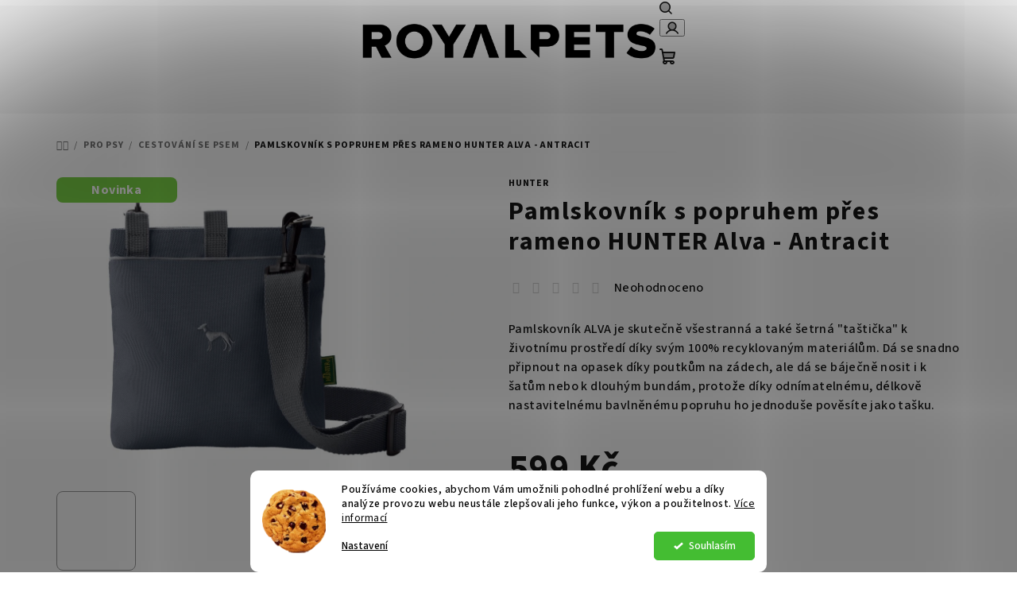

--- FILE ---
content_type: text/html; charset=utf-8
request_url: https://www.royalpets.cz/pamlskovnik-s-popruhem-pres-rameno-hunter-alva-antracit/
body_size: 34540
content:
<!doctype html><html lang="cs" dir="ltr" class="header-background-light external-fonts-loaded"><head><meta charset="utf-8" /><meta name="viewport" content="width=device-width,initial-scale=1" /><title>Pamlskovník s popruhem přes rameno HUNTER Alva - Antracit | RoyalPets.cz</title><link rel="preconnect" href="https://cdn.myshoptet.com" /><link rel="dns-prefetch" href="https://cdn.myshoptet.com" /><link rel="preload" href="https://cdn.myshoptet.com/prj/dist/master/cms/libs/jquery/jquery-1.11.3.min.js" as="script" /><link href="https://cdn.myshoptet.com/prj/dist/master/cms/templates/frontend_templates/shared/css/font-face/source-sans-3.css" rel="stylesheet"><link href="https://cdn.myshoptet.com/prj/dist/master/shop/dist/font-shoptet-14.css.d90e56d0dd782c13aabd.css" rel="stylesheet"><script>
dataLayer = [];
dataLayer.push({'shoptet' : {
    "pageId": 1080,
    "pageType": "productDetail",
    "currency": "CZK",
    "currencyInfo": {
        "decimalSeparator": ",",
        "exchangeRate": 1,
        "priceDecimalPlaces": 2,
        "symbol": "K\u010d",
        "symbolLeft": 0,
        "thousandSeparator": " "
    },
    "language": "cs",
    "projectId": 527837,
    "product": {
        "id": 1578,
        "guid": "25159130-2d28-11ee-a44c-06e450cf3816",
        "hasVariants": false,
        "codes": [
            {
                "code": 1576,
                "quantity": "1",
                "stocks": [
                    {
                        "id": "ext",
                        "quantity": "1"
                    }
                ]
            }
        ],
        "code": "1576",
        "name": "Pamlskovn\u00edk s popruhem p\u0159es rameno HUNTER Alva - Antracit",
        "appendix": "",
        "weight": 0,
        "manufacturer": "HUNTER",
        "manufacturerGuid": "1EF5334B04B860B09E33DA0BA3DED3EE",
        "currentCategory": "Pot\u0159eby pro psy | Cestov\u00e1n\u00ed se psem",
        "currentCategoryGuid": "f4528810-05da-11ee-8650-ae9bead08f02",
        "defaultCategory": "Pot\u0159eby pro psy | Cestov\u00e1n\u00ed se psem",
        "defaultCategoryGuid": "f4528810-05da-11ee-8650-ae9bead08f02",
        "currency": "CZK",
        "priceWithVat": 599
    },
    "stocks": [
        {
            "id": "ext",
            "title": "Sklad",
            "isDeliveryPoint": 0,
            "visibleOnEshop": 1
        }
    ],
    "cartInfo": {
        "id": null,
        "freeShipping": false,
        "freeShippingFrom": 1000,
        "leftToFreeGift": {
            "formattedPrice": "0 K\u010d",
            "priceLeft": 0
        },
        "freeGift": false,
        "leftToFreeShipping": {
            "priceLeft": 1000,
            "dependOnRegion": 0,
            "formattedPrice": "1 000 K\u010d"
        },
        "discountCoupon": [],
        "getNoBillingShippingPrice": {
            "withoutVat": 0,
            "vat": 0,
            "withVat": 0
        },
        "cartItems": [],
        "taxMode": "ORDINARY"
    },
    "cart": [],
    "customer": {
        "priceRatio": 1,
        "priceListId": 1,
        "groupId": null,
        "registered": false,
        "mainAccount": false
    }
}});
dataLayer.push({'cookie_consent' : {
    "marketing": "denied",
    "analytics": "denied"
}});
document.addEventListener('DOMContentLoaded', function() {
    shoptet.consent.onAccept(function(agreements) {
        if (agreements.length == 0) {
            return;
        }
        dataLayer.push({
            'cookie_consent' : {
                'marketing' : (agreements.includes(shoptet.config.cookiesConsentOptPersonalisation)
                    ? 'granted' : 'denied'),
                'analytics': (agreements.includes(shoptet.config.cookiesConsentOptAnalytics)
                    ? 'granted' : 'denied')
            },
            'event': 'cookie_consent'
        });
    });
});
</script>

<!-- Google Tag Manager -->
<script>(function(w,d,s,l,i){w[l]=w[l]||[];w[l].push({'gtm.start':
new Date().getTime(),event:'gtm.js'});var f=d.getElementsByTagName(s)[0],
j=d.createElement(s),dl=l!='dataLayer'?'&l='+l:'';j.async=true;j.src=
'https://www.googletagmanager.com/gtm.js?id='+i+dl;f.parentNode.insertBefore(j,f);
})(window,document,'script','dataLayer','GTM-TSSD9CC');</script>
<!-- End Google Tag Manager -->

<meta property="og:type" content="website"><meta property="og:site_name" content="royalpets.cz"><meta property="og:url" content="https://www.royalpets.cz/pamlskovnik-s-popruhem-pres-rameno-hunter-alva-antracit/"><meta property="og:title" content="Pamlskovník s popruhem přes rameno HUNTER Alva - Antracit | RoyalPets.cz"><meta name="author" content="RoyalPets Salon&amp;Boutique"><meta name="web_author" content="Shoptet.cz"><meta name="dcterms.rightsHolder" content="www.royalpets.cz"><meta name="robots" content="index,follow"><meta property="og:image" content="https://cdn.myshoptet.com/usr/www.royalpets.cz/user/shop/big/1578-8_e-jfzhbm-69847-001-22.jpg?64c38903"><meta property="og:description" content='Pamlskovník s popruhem přes rameno HUNTER Alva - Antracit. Pamlskovník ALVA je skutečně všestranná a také šetrná "taštička" k životnímu prostředí díky svým 100% recyklovaným materiálům. Dá se snadno připnout na opasek díky poutkům na zádech, ale dá se báječně nosit i k šatům nebo k dlouhým bundám, protože díky…'><meta name="description" content='Pamlskovník s popruhem přes rameno HUNTER Alva - Antracit. Pamlskovník ALVA je skutečně všestranná a také šetrná "taštička" k životnímu prostředí díky svým 100% recyklovaným materiálům. Dá se snadno připnout na opasek díky poutkům na zádech, ale dá se báječně nosit i k šatům nebo k dlouhým bundám, protože díky…'><meta property="product:price:amount" content="599"><meta property="product:price:currency" content="CZK"><style>:root {--color-primary: #F7F7F7;--color-primary-h: 0;--color-primary-s: 0%;--color-primary-l: 97%;--color-primary-hover: #9b9b9b;--color-primary-hover-h: 0;--color-primary-hover-s: 0%;--color-primary-hover-l: 61%;--color-secondary: #161616;--color-secondary-h: 0;--color-secondary-s: 0%;--color-secondary-l: 9%;--color-secondary-hover: #9b9b9b;--color-secondary-hover-h: 0;--color-secondary-hover-s: 0%;--color-secondary-hover-l: 61%;--color-tertiary: #F7F7F7;--color-tertiary-h: 0;--color-tertiary-s: 0%;--color-tertiary-l: 97%;--color-tertiary-hover: #161616;--color-tertiary-hover-h: 0;--color-tertiary-hover-s: 0%;--color-tertiary-hover-l: 9%;--color-header-background: #FFFFFF;--template-font: "Source Sans 3";--template-headings-font: "Source Sans 3";--header-background-url: none;--cookies-notice-background: #F8FAFB;--cookies-notice-color: #252525;--cookies-notice-button-hover: #27263f;--cookies-notice-link-hover: #3b3a5f;--templates-update-management-preview-mode-content: "Náhled aktualizací šablony je aktivní pro váš prohlížeč."}</style>
    
    <link href="https://cdn.myshoptet.com/prj/dist/master/shop/dist/main-14.less.9408774177b75b58fbb0.css" rel="stylesheet" />
                <link href="https://cdn.myshoptet.com/prj/dist/master/shop/dist/mobile-header-v1-14.less.c4f3335c797d6ea362d4.css" rel="stylesheet" />
    
    <script>var shoptet = shoptet || {};</script>
    <script src="https://cdn.myshoptet.com/prj/dist/master/shop/dist/main-3g-header.js.05f199e7fd2450312de2.js"></script>
<!-- User include --><!-- api 1014(645) html code header -->
  <link rel="stylesheet" href="https://ratings.shoptet.imagineanything.cz/assets/classic_left-4c9f8f8ab658440e1897d782c25b3aaf35aa70f3c86be4d5ebe2357b70001714.css" />

<style>
    @media(min-width: 992px) {
      .gr { display: initial; }
    }

    @media (min-width: 576px) and (max-width: 992px) {
      .gr { display: initial; }
    }

    @media(max-width: 575px) {
      .gr { display: initial; }
    }
</style>

<script>
  document.addEventListener('DOMContentLoaded', () => {
    let pages = ['homepage', 'category', 'productDetail', 'article', 'cart', 'billingAndShipping', 'customerDetails', 'thankYou'];
    if(window.dataLayer && pages.includes(dataLayer[0].shoptet.pageType)) {
      let qs = (s) => document.querySelector(s);
      let ratings = qs('.s');
      let loaded = false;
      let badge = qs('.gr .p');
      let display = (e, s = 'initial') => { e.style['display'] = s };

      badge.addEventListener('click', () => {
        if (!loaded) {
          fetch('https://ratings.shoptet.imagineanything.cz/r2/527837.json')
            .then(r => r.json())
            .then(d => {
              d = d.reverse();
              for(let i = 0; i < d.length; i++) {
                h = `
                  <div class=w>
                    <div class=v>
                      <img class=o src=${d[i][0]}>
                    </div>
                    <div class=u>
                      <a class=nl href=${d[i][2]}>${d[i][3]}</a>
                      <p class=x>${d[i][4]}</p>
                      <div class=t>
                        <img class=st src=https://ratings.shoptet.imagineanything.cz/${d[i][5]}.png>
                        <span class=q>${d[i][6]}</span>
                      </div>
                    </div>
                  </div>
                `
                qs('.s .k').insertAdjacentHTML('afterbegin', h);
              };
              display(ratings);
            });
          loaded = true;
        } else {
          display(ratings);
        }
      });

      qs('.gr .c').addEventListener('click', () => {
        display(ratings, 'none');
      });

      if (qs('.js-siteCookies')) {
        document.addEventListener('shoptet.consent.set', () => display(badge, 'flex'));
      } else {
        display(badge, 'flex');
      }
    }
  });
</script>

<!-- api 1694(1278) html code header -->
<script type="text/javascript" src="https://app.dekovacka.cz/thankyou.js" async defer></script>
<!-- api 1280(896) html code header -->
<link rel="stylesheet" href="https://cdn.myshoptet.com/usr/shoptet.tomashlad.eu/user/documents/extras/cookies-addon/screen.min.css?v006">
<script>
    var shoptetakCookiesSettings={"useRoundingCorners":true,"cookiesImgPopup":false,"cookiesSize":"middle","cookiesOrientation":"horizontal","cookiesImg":"1","buttonBg":false,"showPopup":false};

    var body=document.getElementsByTagName("body")[0];

    const rootElement = document.documentElement;

    rootElement.classList.add("st-cookies-v2");

    if (shoptetakCookiesSettings.useRoundingCorners) {
        rootElement.classList.add("st-cookies-corners");
    }
    if (shoptetakCookiesSettings.cookiesImgPopup) {
        rootElement.classList.add("st-cookies-popup-img");
    }
    if (shoptetakCookiesSettings.cookiesImg) {
        rootElement.classList.add("st-cookies-img");
    }
    if (shoptetakCookiesSettings.buttonBg) {
        rootElement.classList.add("st-cookies-btn");
    }
    if (shoptetakCookiesSettings.cookiesSize) {
        if (shoptetakCookiesSettings.cookiesSize === 'thin') {
            rootElement.classList.add("st-cookies-thin");
        }
        if (shoptetakCookiesSettings.cookiesSize === 'middle') {
            rootElement.classList.add("st-cookies-middle");
        }
        if (shoptetakCookiesSettings.cookiesSize === 'large') {
            rootElement.classList.add("st-cookies-large");
        }
    }
    if (shoptetakCookiesSettings.cookiesOrientation) {
        if (shoptetakCookiesSettings.cookiesOrientation === 'vertical') {
            rootElement.classList.add("st-cookies-vertical");
        }
    }
</script>

<!-- service 518(170) html code header -->
<link rel="stylesheet" type="text/css" href="https://cdn.myshoptet.com/usr/302565.myshoptet.com/user/documents/assets/sizes/fv-studio-app-sizes.css?24.4.5" />
<style>
body.shoptetak-opal #myBtnTabulka_velikosti {position: relative;margin-bottom: 50px;}
</style>
<!-- service 659(306) html code header -->
<link rel="stylesheet" type="text/css" href="https://cdn.myshoptet.com/usr/fvstudio.myshoptet.com/user/documents/showmore/fv-studio-app-showmore.css?v=21.10.1">

<!-- service 1228(847) html code header -->
<link 
rel="stylesheet" 
href="https://cdn.myshoptet.com/usr/dmartini.myshoptet.com/user/documents/upload/dmartini/shop_rating/shop_rating.min.css?140"
data-author="Dominik Martini" 
data-author-web="dmartini.cz">
<!-- service 1252(869) html code header -->
<link href="https://akip.myshoptet.com/user/documents/socials-share/styles/socials-share/share-box.min.css" rel="stylesheet">
<!-- service 1280(896) html code header -->
<style>
.st-cookies-v2.st-cookies-btn .shoptak-carbon .siteCookies .siteCookies__form .siteCookies__buttonWrap button[value=all] {
margin-left: 10px;
}
@media (max-width: 768px) {
.st-cookies-v2.st-cookies-btn .shoptak-carbon .siteCookies .siteCookies__form .siteCookies__buttonWrap button[value=all] {
margin-left: 0px;
}
.st-cookies-v2 .shoptak-carbon .siteCookies.siteCookies--dark .siteCookies__form .siteCookies__buttonWrap button[value=reject] {
margin: 0 10px;
}
}
@media only screen and (max-width: 768px) {
 .st-cookies-v2 .siteCookies .siteCookies__form .siteCookies__buttonWrap .js-cookies-settings[value=all], .st-cookies-v2 .siteCookies .siteCookies__form .siteCookies__buttonWrap button[value=all] {   
  margin: 0 auto 10px auto;
 }
 .st-cookies-v2 .siteCookies.siteCookies--center {
  bottom: unset;
  top: 50%;
  transform: translate(-50%, -50%);
  width: 90%;
 }
}
</style>
<!-- project html code header -->
<link rel="stylesheet" href="/user/documents/upload/DMupravy/527837.css?10">

<style>
.footer-newsletter 
.form-control {
      display: none;
}
</style>

<style>
.footer-newsletter .form-control, .footer-newsletter .compact-form .btn {
      display: none;
}
</style>

<style>
.footer-newsletter h2 {
      display: none;
}
</style>

<style>
.footer-newsletter .form-group [type="hidden"]+label {
      display: none;
}
</style>

<style>
.navigation-in ul li a b {
    font-weight: 600;
    font-size: 18px;
}
</style>


<meta name="google-site-verification" content="b60sEXNW8B_BfjyuP7wD-HxLBhSPzkU2yFabo3Z_awk" />

<!-- Tanganica pixel -->
<script>(function(w,d,s,l,i){w[l]=w[l]||[];w[l].push({'gtm.start':
new Date().getTime(),event:'gtm.js'});var f=d.getElementsByTagName(s)[0],
j=d.createElement(s),dl=l!='dataLayer'?'&l='+l:'';j.async=true;j.src=
'https://www.googletagmanager.com/gtm.js?id='+i+dl;f.parentNode.insertBefore(j,f);
})(window,document,'script','dataLayer','GTM-TRS5RSN');</script>
<!-- End Tanganica pixel --> 

<style>
#submit-order span {
display: none;
}
button#submit-order:after {
content: 'Potvrdit nákup';
}
</style>

<style>
body.type-category #content .subcategories.with-image li a {
  display: flex;
  flex-direction: column;
  justify-content: center;
  align-items: center;
  padding: 10px;
  min-height: 57px;
  height: auto;
  flex-grow: 1;
  border: 0;
  padding-bottom: 0px;
}
body.type-category #content .subcategories li a::before {
  display: none;
}
body.type-category #content .subcategories.with-image li a .text {
  width: 100%;
  padding-left: 0;
  text-align: center;
  flex-grow: 0;
  display: inline-block;
  overflow: hidden;
  text-overflow: unset;
  margin-top: 10px;
  color: #151515 !important;
}

body.type-category #content .subcategories.with-image li a .image {
  width: 100%;
  text-align: center;
}

body.type-category #content .subcategories.with-image li a .image img {
  max-height: 300px;
}

@media (max-width: 768px){
  body.type-category #content .subcategories {
    justify-content: center;
  }
}
</style>

<style data-addon="Hodnocení obchodu+" data-author="Dominik Martini">
                #hodnoceniobchodu  .vote-wrap:not(.admin-response .vote-wrap),
                .id--51 #content .vote-wrap:not(.admin-response .vote-wrap),
                .template-14.id--51 .rate-wrapper:not(.admin-response .vote-wrap) {
                    background-color: #F7F7F7 !important;
                    border-color: #F7F7F7 !important;
                    border-width: 0px !important;
                    border-style: solid;
                    border-radius: 5px !important;
                }
    
                #hodnoceniobchodu .shop-stat-all a {
                    background-color: #9b9b9b !important;
                    color: #161616 !important;
                    border-color: #9b9b9b !important;
                    border-radius: 5px !important;
                }
    
                #hodnoceniobchodu .shop-stat-all a:hover {
                    background-color: #666666 !important;
                    color: #161616 !important;
                    border-color: #666666 !important;
                }
            </style>
            
<!-- Samba.ai pixel -->
<script async src="https://yottlyscript.com/script.js?tp=691864332" referrerpolicy="origin-when-cross-origin"></script>
<!-- End Samba.ai pixel -->
<!-- /User include --><link rel="shortcut icon" href="/favicon.ico" type="image/x-icon" /><link rel="canonical" href="https://www.royalpets.cz/pamlskovnik-s-popruhem-pres-rameno-hunter-alva-antracit/" />    <script>
        var _hwq = _hwq || [];
        _hwq.push(['setKey', '270882D119B7B84E9843344B9D37BF0D']);
        _hwq.push(['setTopPos', '200']);
        _hwq.push(['showWidget', '22']);
        (function() {
            var ho = document.createElement('script');
            ho.src = 'https://cz.im9.cz/direct/i/gjs.php?n=wdgt&sak=270882D119B7B84E9843344B9D37BF0D';
            var s = document.getElementsByTagName('script')[0]; s.parentNode.insertBefore(ho, s);
        })();
    </script>
<script>!function(){var t={9196:function(){!function(){var t=/\[object (Boolean|Number|String|Function|Array|Date|RegExp)\]/;function r(r){return null==r?String(r):(r=t.exec(Object.prototype.toString.call(Object(r))))?r[1].toLowerCase():"object"}function n(t,r){return Object.prototype.hasOwnProperty.call(Object(t),r)}function e(t){if(!t||"object"!=r(t)||t.nodeType||t==t.window)return!1;try{if(t.constructor&&!n(t,"constructor")&&!n(t.constructor.prototype,"isPrototypeOf"))return!1}catch(t){return!1}for(var e in t);return void 0===e||n(t,e)}function o(t,r,n){this.b=t,this.f=r||function(){},this.d=!1,this.a={},this.c=[],this.e=function(t){return{set:function(r,n){u(c(r,n),t.a)},get:function(r){return t.get(r)}}}(this),i(this,t,!n);var e=t.push,o=this;t.push=function(){var r=[].slice.call(arguments,0),n=e.apply(t,r);return i(o,r),n}}function i(t,n,o){for(t.c.push.apply(t.c,n);!1===t.d&&0<t.c.length;){if("array"==r(n=t.c.shift()))t:{var i=n,a=t.a;if("string"==r(i[0])){for(var f=i[0].split("."),s=f.pop(),p=(i=i.slice(1),0);p<f.length;p++){if(void 0===a[f[p]])break t;a=a[f[p]]}try{a[s].apply(a,i)}catch(t){}}}else if("function"==typeof n)try{n.call(t.e)}catch(t){}else{if(!e(n))continue;for(var l in n)u(c(l,n[l]),t.a)}o||(t.d=!0,t.f(t.a,n),t.d=!1)}}function c(t,r){for(var n={},e=n,o=t.split("."),i=0;i<o.length-1;i++)e=e[o[i]]={};return e[o[o.length-1]]=r,n}function u(t,o){for(var i in t)if(n(t,i)){var c=t[i];"array"==r(c)?("array"==r(o[i])||(o[i]=[]),u(c,o[i])):e(c)?(e(o[i])||(o[i]={}),u(c,o[i])):o[i]=c}}window.DataLayerHelper=o,o.prototype.get=function(t){var r=this.a;t=t.split(".");for(var n=0;n<t.length;n++){if(void 0===r[t[n]])return;r=r[t[n]]}return r},o.prototype.flatten=function(){this.b.splice(0,this.b.length),this.b[0]={},u(this.a,this.b[0])}}()}},r={};function n(e){var o=r[e];if(void 0!==o)return o.exports;var i=r[e]={exports:{}};return t[e](i,i.exports,n),i.exports}n.n=function(t){var r=t&&t.__esModule?function(){return t.default}:function(){return t};return n.d(r,{a:r}),r},n.d=function(t,r){for(var e in r)n.o(r,e)&&!n.o(t,e)&&Object.defineProperty(t,e,{enumerable:!0,get:r[e]})},n.o=function(t,r){return Object.prototype.hasOwnProperty.call(t,r)},function(){"use strict";n(9196)}()}();</script>    <!-- Global site tag (gtag.js) - Google Analytics -->
    <script async src="https://www.googletagmanager.com/gtag/js?id=G-V2LCM9HX8Q"></script>
    <script>
        
        window.dataLayer = window.dataLayer || [];
        function gtag(){dataLayer.push(arguments);}
        

                    console.debug('default consent data');

            gtag('consent', 'default', {"ad_storage":"denied","analytics_storage":"denied","ad_user_data":"denied","ad_personalization":"denied","wait_for_update":500});
            dataLayer.push({
                'event': 'default_consent'
            });
        
        gtag('js', new Date());

                gtag('config', 'UA-232350870-1', { 'groups': "UA" });
        
                gtag('config', 'G-V2LCM9HX8Q', {"groups":"GA4","send_page_view":false,"content_group":"productDetail","currency":"CZK","page_language":"cs"});
        
                gtag('config', 'AW-382490533', {"allow_enhanced_conversions":true});
        
        
        
        
        
                    gtag('event', 'page_view', {"send_to":"GA4","page_language":"cs","content_group":"productDetail","currency":"CZK"});
        
                gtag('set', 'currency', 'CZK');

        gtag('event', 'view_item', {
            "send_to": "UA",
            "items": [
                {
                    "id": "1576",
                    "name": "Pamlskovn\u00edk s popruhem p\u0159es rameno HUNTER Alva - Antracit",
                    "category": "Pot\u0159eby pro psy \/ Cestov\u00e1n\u00ed se psem",
                                        "brand": "HUNTER",
                                                            "price": 495.04
                }
            ]
        });
        
        
        
        
        
                    gtag('event', 'view_item', {"send_to":"GA4","page_language":"cs","content_group":"productDetail","value":495.04000000000002,"currency":"CZK","items":[{"item_id":"1576","item_name":"Pamlskovn\u00edk s popruhem p\u0159es rameno HUNTER Alva - Antracit","item_brand":"HUNTER","item_category":"Pot\u0159eby pro psy","item_category2":"Cestov\u00e1n\u00ed se psem","price":495.04000000000002,"quantity":1,"index":0}]});
        
        
        
        
        
        
        
        document.addEventListener('DOMContentLoaded', function() {
            if (typeof shoptet.tracking !== 'undefined') {
                for (var id in shoptet.tracking.bannersList) {
                    gtag('event', 'view_promotion', {
                        "send_to": "UA",
                        "promotions": [
                            {
                                "id": shoptet.tracking.bannersList[id].id,
                                "name": shoptet.tracking.bannersList[id].name,
                                "position": shoptet.tracking.bannersList[id].position
                            }
                        ]
                    });
                }
            }

            shoptet.consent.onAccept(function(agreements) {
                if (agreements.length !== 0) {
                    console.debug('gtag consent accept');
                    var gtagConsentPayload =  {
                        'ad_storage': agreements.includes(shoptet.config.cookiesConsentOptPersonalisation)
                            ? 'granted' : 'denied',
                        'analytics_storage': agreements.includes(shoptet.config.cookiesConsentOptAnalytics)
                            ? 'granted' : 'denied',
                                                                                                'ad_user_data': agreements.includes(shoptet.config.cookiesConsentOptPersonalisation)
                            ? 'granted' : 'denied',
                        'ad_personalization': agreements.includes(shoptet.config.cookiesConsentOptPersonalisation)
                            ? 'granted' : 'denied',
                        };
                    console.debug('update consent data', gtagConsentPayload);
                    gtag('consent', 'update', gtagConsentPayload);
                    dataLayer.push(
                        { 'event': 'update_consent' }
                    );
                }
            });
        });
    </script>
<!-- Start Srovname.cz Pixel -->
<script type="text/plain" data-cookiecategory="analytics">
    !(function (e, n, t, a, s, o, r) {
        e[a] ||
        (((s = e[a] = function () {
            s.process ? s.process.apply(s, arguments) : s.queue.push(arguments);
        }).queue = []),
            ((o = n.createElement(t)).async = 1),
            (o.src = "https://tracking.srovname.cz/srovnamepixel.js"),
            (o.dataset.srv9 = "1"),
            (r = n.getElementsByTagName(t)[0]).parentNode.insertBefore(o, r));
    })(window, document, "script", "srovname");
    srovname("init", "3ad672cbe2340622918946ab7e0ba2f4");
</script>
<!-- End Srovname.cz Pixel -->
<script>
    (function(t, r, a, c, k, i, n, g) { t['ROIDataObject'] = k;
    t[k]=t[k]||function(){ (t[k].q=t[k].q||[]).push(arguments) },t[k].c=i;n=r.createElement(a),
    g=r.getElementsByTagName(a)[0];n.async=1;n.src=c;g.parentNode.insertBefore(n,g)
    })(window, document, 'script', '//www.heureka.cz/ocm/sdk.js?source=shoptet&version=2&page=product_detail', 'heureka', 'cz');

    heureka('set_user_consent', 0);
</script>
</head><body class="desktop id-1080 in-cestovani-se-psem template-14 type-product type-detail one-column-body columns-mobile-2 columns-3 smart-labels-active ums_forms_redesign--off ums_a11y_category_page--on ums_discussion_rating_forms--off ums_flags_display_unification--on ums_a11y_login--on mobile-header-version-1"><noscript>
    <style>
        #header {
            padding-top: 0;
            position: relative !important;
            top: 0;
        }
        .header-navigation {
            position: relative !important;
        }
        .overall-wrapper {
            margin: 0 !important;
        }
        body:not(.ready) {
            visibility: visible !important;
        }
    </style>
    <div class="no-javascript">
        <div class="no-javascript__title">Musíte změnit nastavení vašeho prohlížeče</div>
        <div class="no-javascript__text">Podívejte se na: <a href="https://www.google.com/support/bin/answer.py?answer=23852">Jak povolit JavaScript ve vašem prohlížeči</a>.</div>
        <div class="no-javascript__text">Pokud používáte software na blokování reklam, může být nutné povolit JavaScript z této stránky.</div>
        <div class="no-javascript__text">Děkujeme.</div>
    </div>
</noscript>

        <div id="fb-root"></div>
        <script>
            window.fbAsyncInit = function() {
                FB.init({
//                    appId            : 'your-app-id',
                    autoLogAppEvents : true,
                    xfbml            : true,
                    version          : 'v19.0'
                });
            };
        </script>
        <script async defer crossorigin="anonymous" src="https://connect.facebook.net/cs_CZ/sdk.js"></script>
<!-- Google Tag Manager (noscript) -->
<noscript><iframe src="https://www.googletagmanager.com/ns.html?id=GTM-TSSD9CC"
height="0" width="0" style="display:none;visibility:hidden"></iframe></noscript>
<!-- End Google Tag Manager (noscript) -->

    <div class="siteCookies siteCookies--bottom siteCookies--light js-siteCookies" role="dialog" data-testid="cookiesPopup" data-nosnippet>
        <div class="siteCookies__form">
            <div class="siteCookies__content">
                <div class="siteCookies__text">
                    Používáme cookies, abychom Vám umožnili pohodlné prohlížení webu a díky analýze provozu webu neustále zlepšovali jeho funkce, výkon a použitelnost. <a href="http://www.royalpets.cz/podminky-ochrany-osobnich-udaju/" target="_blank" rel="noopener noreferrer">Více informací</a>
                </div>
                <p class="siteCookies__links">
                    <button class="siteCookies__link js-cookies-settings" aria-label="Nastavení cookies" data-testid="cookiesSettings">Nastavení</button>
                </p>
            </div>
            <div class="siteCookies__buttonWrap">
                                <button class="siteCookies__button js-cookiesConsentSubmit" value="all" aria-label="Přijmout cookies" data-testid="buttonCookiesAccept">Souhlasím</button>
            </div>
        </div>
        <script>
            document.addEventListener("DOMContentLoaded", () => {
                const siteCookies = document.querySelector('.js-siteCookies');
                document.addEventListener("scroll", shoptet.common.throttle(() => {
                    const st = document.documentElement.scrollTop;
                    if (st > 1) {
                        siteCookies.classList.add('siteCookies--scrolled');
                    } else {
                        siteCookies.classList.remove('siteCookies--scrolled');
                    }
                }, 100));
            });
        </script>
    </div>
<a href="#content" class="skip-link sr-only">Přejít na obsah</a><div class="overall-wrapper"><header id="header">
        <div class="header-top">
            <div class="container navigation-wrapper header-top-wrapper">
                <div class="navigation-tools">
                                    </div>
                <div class="site-name"><a href="/" data-testid="linkWebsiteLogo"><img src="https://cdn.myshoptet.com/usr/www.royalpets.cz/user/logos/text_logo.png" alt="RoyalPets Salon&amp;Boutique" fetchpriority="low" /></a></div>                <div class="navigation-buttons">
                    <a href="#" class="toggle-window" data-target="search" data-testid="linkSearchIcon"><i class="icon-search"></i><span class="sr-only">Hledat</span></a>
                                                                                                                                            <button class="top-nav-button top-nav-button-login toggle-window" type="button" data-target="login" aria-haspopup="dialog" aria-expanded="false" aria-controls="login" data-testid="signin">
                                        <i class="icon-login"></i><span class="sr-only">Přihlášení</span>
                                    </button>
                                                                                                                                
    <a href="/kosik/" class="btn btn-icon toggle-window cart-count" data-target="cart" data-testid="headerCart" rel="nofollow" aria-haspopup="dialog" aria-expanded="false" aria-controls="cart-widget">
        <span class="icon-cart"></span>
                <span class="sr-only">Nákupní košík</span>
        
    
            </a>
                    <a href="#" class="toggle-window" data-target="navigation" data-testid="hamburgerMenu"></a>
                </div>
                <div class="user-action">
                                            <div class="user-action-in">
            <div id="login" class="user-action-login popup-widget login-widget" role="dialog" aria-labelledby="loginHeading">
        <div class="popup-widget-inner">
                            <h2 id="loginHeading">Přihlášení k vašemu účtu</h2><div id="customerLogin"><form action="/action/Customer/Login/" method="post" id="formLoginIncluded" class="csrf-enabled formLogin" data-testid="formLogin"><input type="hidden" name="referer" value="" /><div class="form-group"><div class="input-wrapper email js-validated-element-wrapper no-label"><input type="email" name="email" class="form-control" autofocus placeholder="E-mailová adresa (např. jan@novak.cz)" data-testid="inputEmail" autocomplete="email" required /></div></div><div class="form-group"><div class="input-wrapper password js-validated-element-wrapper no-label"><input type="password" name="password" class="form-control" placeholder="Heslo" data-testid="inputPassword" autocomplete="current-password" required /><span class="no-display">Nemůžete vyplnit toto pole</span><input type="text" name="surname" value="" class="no-display" /></div></div><div class="form-group"><div class="login-wrapper"><button type="submit" class="btn btn-secondary btn-text btn-login" data-testid="buttonSubmit">Přihlásit se</button><div class="password-helper"><a href="/registrace/" data-testid="signup" rel="nofollow">Nová registrace</a><a href="/klient/zapomenute-heslo/" rel="nofollow">Zapomenuté heslo</a></div></div></div><div class="social-login-buttons"><div class="social-login-buttons-divider"><span>nebo</span></div><div class="form-group"><a href="/action/Social/login/?provider=Facebook" class="login-btn facebook" rel="nofollow"><span class="login-facebook-icon"><i class="icon-facebook-square"></i></span><strong>Přihlásit se přes Facebook</strong></a></div><div class="form-group"><a href="/action/Social/login/?provider=Google" class="login-btn google" rel="nofollow"><span class="login-google-icon"></span><strong>Přihlásit se přes Google</strong></a></div><div class="form-group"><a href="/action/Social/login/?provider=Seznam" class="login-btn seznam" rel="nofollow"><span class="login-seznam-icon"></span><strong>Přihlásit se přes Seznam</strong></a></div></div></form>
</div>                    </div>
    </div>

        <div id="cart-widget" class="user-action-cart popup-widget cart-widget loader-wrapper" data-testid="popupCartWidget" role="dialog" aria-hidden="true">
        <div class="popup-widget-inner cart-widget-inner place-cart-here">
            <div class="loader-overlay">
                <div class="loader"></div>
            </div>
        </div>
    </div>

        <div class="user-action-search popup-widget search-widget search stay-open" itemscope itemtype="https://schema.org/WebSite" data-testid="searchWidget">
        <span href="#" class="search-widget-close toggle-window" data-target="search" data-testid="linkSearchIcon"></span>
        <meta itemprop="headline" content="Cestování se psem"/><meta itemprop="url" content="https://www.royalpets.cz"/><meta itemprop="text" content="Pamlskovník s popruhem přes rameno HUNTER Alva - Antracit. Pamlskovník ALVA je skutečně všestranná a také šetrná &amp;quot;taštička&amp;quot; k životnímu prostředí díky svým 100% recyklovaným materiálům. Dá se snadno připnout na opasek díky poutkům na zádech, ale dá se báječně nosit i k šatům nebo k dlouhým bundám, protože..."/>        <form action="/action/ProductSearch/prepareString/" method="post"
    id="formSearchForm" class="search-form compact-form js-search-main"
    itemprop="potentialAction" itemscope itemtype="https://schema.org/SearchAction" data-testid="searchForm">
    <fieldset>
        <meta itemprop="target"
            content="https://www.royalpets.cz/vyhledavani/?string={string}"/>
        <input type="hidden" name="language" value="cs"/>
        
    <span class="search-form-input-group">
        
    <span class="search-input-icon" aria-hidden="true"></span>

<input
    type="search"
    name="string"
        class="query-input form-control search-input js-search-input"
    placeholder="Napište, co hledáte"
    autocomplete="off"
    required
    itemprop="query-input"
    aria-label="Vyhledávání"
    data-testid="searchInput"
>
        <button type="submit" class="btn btn-default search-button" data-testid="searchBtn">Hledat</button>
    </span>

    </fieldset>
</form>
    </div>
</div>
                                    </div>
            </div>
        </div>
        <div class="header-bottom">
            <div class="navigation-wrapper header-bottom-wrapper">
                <nav id="navigation" aria-label="Hlavní menu" data-collapsible="true"><div class="navigation-in menu"><ul class="menu-level-1" role="menubar" data-testid="headerMenuItems"><li class="menu-item-877 ext" role="none"><a href="/potreby-pro-psy/" data-testid="headerMenuItem" role="menuitem" aria-haspopup="true" aria-expanded="false"><b>Pro psy</b><span class="submenu-arrow"></span></a><ul class="menu-level-2" aria-label="Pro psy" tabindex="-1" role="menu"><li class="menu-item-820 has-third-level" role="none"><a href="/oblecky-pro-psy/" class="menu-image" data-testid="headerMenuItem" tabindex="-1" aria-hidden="true"><img src="data:image/svg+xml,%3Csvg%20width%3D%22140%22%20height%3D%22100%22%20xmlns%3D%22http%3A%2F%2Fwww.w3.org%2F2000%2Fsvg%22%3E%3C%2Fsvg%3E" alt="" aria-hidden="true" width="140" height="100"  data-src="https://cdn.myshoptet.com/usr/www.royalpets.cz/user/categories/thumb/7.jpg" fetchpriority="low" /></a><div><a href="/oblecky-pro-psy/" data-testid="headerMenuItem" role="menuitem"><span>Oblečky pro psy</span></a>
                                                    <ul class="menu-level-3" role="menu">
                                                                    <li class="menu-item-757" role="none">
                                        <a href="/tricka-pro-psy/" data-testid="headerMenuItem" role="menuitem">
                                            Trička pro psy</a>                                    </li>
                                                                    <li class="menu-item-919" role="none">
                                        <a href="/saty-a-sukne-pro-psy/" data-testid="headerMenuItem" role="menuitem">
                                            Šaty a sukně</a>                                    </li>
                                                                    <li class="menu-item-760" role="none">
                                        <a href="/mikiny-pro-psy/" data-testid="headerMenuItem" role="menuitem">
                                            Mikiny</a>                                    </li>
                                                                    <li class="menu-item-766" role="none">
                                        <a href="/svetry-pro-psy/" data-testid="headerMenuItem" role="menuitem">
                                            Svetry</a>                                    </li>
                                                                    <li class="menu-item-763" role="none">
                                        <a href="/softshell-pro-psy/" data-testid="headerMenuItem" role="menuitem">
                                            Softshell</a>                                    </li>
                                                                    <li class="menu-item-817" role="none">
                                        <a href="/plastenky-pro-psy/" data-testid="headerMenuItem" role="menuitem">
                                            Pláštěnky</a>                                    </li>
                                                                    <li class="menu-item-841" role="none">
                                        <a href="/bundy-pro-psy/" data-testid="headerMenuItem" role="menuitem">
                                            Bundy</a>                                    </li>
                                                                    <li class="menu-item-1149" role="none">
                                        <a href="/haraci-kalhotky-a-pleny/" data-testid="headerMenuItem" role="menuitem">
                                            Hárací kalhotky a pleny</a>                                    </li>
                                                            </ul>
                        </div></li><li class="menu-item-784 has-third-level" role="none"><a href="/pamlsky-pro-psy/" class="menu-image" data-testid="headerMenuItem" tabindex="-1" aria-hidden="true"><img src="data:image/svg+xml,%3Csvg%20width%3D%22140%22%20height%3D%22100%22%20xmlns%3D%22http%3A%2F%2Fwww.w3.org%2F2000%2Fsvg%22%3E%3C%2Fsvg%3E" alt="" aria-hidden="true" width="140" height="100"  data-src="https://cdn.myshoptet.com/usr/www.royalpets.cz/user/categories/thumb/hovezi.png" fetchpriority="low" /></a><div><a href="/pamlsky-pro-psy/" data-testid="headerMenuItem" role="menuitem"><span>Pamlsky pro psy</span></a>
                                                    <ul class="menu-level-3" role="menu">
                                                                    <li class="menu-item-844" role="none">
                                        <a href="/susene-pamlsky-pro-psy/" data-testid="headerMenuItem" role="menuitem">
                                            Sušené pamlsky</a>                                    </li>
                                                                    <li class="menu-item-814" role="none">
                                        <a href="/drevene-zvykacky-pro-psy/" data-testid="headerMenuItem" role="menuitem">
                                            Dřevěné žvýkačky</a>                                    </li>
                                                                    <li class="menu-item-847" role="none">
                                        <a href="/himalajske-tycky-pro-psy/" data-testid="headerMenuItem" role="menuitem">
                                            Himalájské tyčky</a>                                    </li>
                                                                    <li class="menu-item-937" role="none">
                                        <a href="/lizaci-podlozky-pro-psy/" data-testid="headerMenuItem" role="menuitem">
                                            Lízací podložky</a>                                    </li>
                                                                    <li class="menu-item-850" role="none">
                                        <a href="/doplnky-k-pamlskum/" data-testid="headerMenuItem" role="menuitem">
                                            Doplňky k pamlskům</a>                                    </li>
                                                                    <li class="menu-item-1068" role="none">
                                        <a href="/vycvikove-pamlsky/" data-testid="headerMenuItem" role="menuitem">
                                            Výcvikové pamlsky pro psy</a>                                    </li>
                                                                    <li class="menu-item-1098" role="none">
                                        <a href="/pamlskovniky-pro-psy/" data-testid="headerMenuItem" role="menuitem">
                                            Pamlskovníky pro psy</a>                                    </li>
                                                            </ul>
                        </div></li><li class="menu-item-823 has-third-level" role="none"><a href="/pelechy-pro-psy/" class="menu-image" data-testid="headerMenuItem" tabindex="-1" aria-hidden="true"><img src="data:image/svg+xml,%3Csvg%20width%3D%22140%22%20height%3D%22100%22%20xmlns%3D%22http%3A%2F%2Fwww.w3.org%2F2000%2Fsvg%22%3E%3C%2Fsvg%3E" alt="" aria-hidden="true" width="140" height="100"  data-src="https://cdn.myshoptet.com/usr/www.royalpets.cz/user/categories/thumb/69609.jpg" fetchpriority="low" /></a><div><a href="/pelechy-pro-psy/" data-testid="headerMenuItem" role="menuitem"><span>Pelíšky pro psy</span></a>
                                                    <ul class="menu-level-3" role="menu">
                                                                    <li class="menu-item-940" role="none">
                                        <a href="/ortopedicke-pelechy-pro-psy/" data-testid="headerMenuItem" role="menuitem">
                                            Ortopedické pelechy a podložky</a>                                    </li>
                                                                    <li class="menu-item-1101" role="none">
                                        <a href="/chlupate-pelechy-pro-psy/" data-testid="headerMenuItem" role="menuitem">
                                            Chlupaté pelechy pro psy</a>                                    </li>
                                                                    <li class="menu-item-1104" role="none">
                                        <a href="/chlupate-podlozky-pro-psy/" data-testid="headerMenuItem" role="menuitem">
                                            Chlupaté podložky pro psy</a>                                    </li>
                                                                    <li class="menu-item-1116" role="none">
                                        <a href="/chladici-podlozky-pro-psy/" data-testid="headerMenuItem" role="menuitem">
                                            Chladící podložky pro psy</a>                                    </li>
                                                            </ul>
                        </div></li><li class="menu-item-826 has-third-level" role="none"><a href="/voditka-obojky-a-postroje/" class="menu-image" data-testid="headerMenuItem" tabindex="-1" aria-hidden="true"><img src="data:image/svg+xml,%3Csvg%20width%3D%22140%22%20height%3D%22100%22%20xmlns%3D%22http%3A%2F%2Fwww.w3.org%2F2000%2Fsvg%22%3E%3C%2Fsvg%3E" alt="" aria-hidden="true" width="140" height="100"  data-src="https://cdn.myshoptet.com/usr/www.royalpets.cz/user/categories/thumb/vasky_a_royalpets_obojek_i_vod__tko.jpg" fetchpriority="low" /></a><div><a href="/voditka-obojky-a-postroje/" data-testid="headerMenuItem" role="menuitem"><span>Vodítka, obojky a postroje</span></a>
                                                    <ul class="menu-level-3" role="menu">
                                                                    <li class="menu-item-943" role="none">
                                        <a href="/voditka-pro-psy/" data-testid="headerMenuItem" role="menuitem">
                                            Vodítka pro psy</a>                                    </li>
                                                                    <li class="menu-item-946" role="none">
                                        <a href="/obojky-pro-psy/" data-testid="headerMenuItem" role="menuitem">
                                            Obojky pro psy</a>                                    </li>
                                                                    <li class="menu-item-949" role="none">
                                        <a href="/postroje-a-ksiry-pro-psy/" data-testid="headerMenuItem" role="menuitem">
                                            Postroje a kšíry</a>                                    </li>
                                                                    <li class="menu-item-853" role="none">
                                        <a href="/led-svetlo-na-obojek/" data-testid="headerMenuItem" role="menuitem">
                                            Světla na obojek</a>                                    </li>
                                                            </ul>
                        </div></li><li class="menu-item-1000 has-third-level" role="none"><a href="/doplnky-krmiva-pro-psy/" class="menu-image" data-testid="headerMenuItem" tabindex="-1" aria-hidden="true"><img src="data:image/svg+xml,%3Csvg%20width%3D%22140%22%20height%3D%22100%22%20xmlns%3D%22http%3A%2F%2Fwww.w3.org%2F2000%2Fsvg%22%3E%3C%2Fsvg%3E" alt="" aria-hidden="true" width="140" height="100"  data-src="https://cdn.myshoptet.com/usr/www.royalpets.cz/user/categories/thumb/natureca_kosmetika.jpg" fetchpriority="low" /></a><div><a href="/doplnky-krmiva-pro-psy/" data-testid="headerMenuItem" role="menuitem"><span>Doplňky krmiva pro psy</span></a>
                                                    <ul class="menu-level-3" role="menu">
                                                                    <li class="menu-item-1003" role="none">
                                        <a href="/zdrave-oleje-pro-psy/" data-testid="headerMenuItem" role="menuitem">
                                            Zdravé oleje pro psy</a>                                    </li>
                                                                    <li class="menu-item-1006" role="none">
                                        <a href="/kloubni-vyziva-pro-psy/" data-testid="headerMenuItem" role="menuitem">
                                            Kloubní výživa pro psy</a>                                    </li>
                                                                    <li class="menu-item-1009" role="none">
                                        <a href="/susene-vyzivove-doplnky-pro-psy/" data-testid="headerMenuItem" role="menuitem">
                                            Sušené výživové doplňky pro psy</a>                                    </li>
                                                            </ul>
                        </div></li><li class="menu-item-1071 has-third-level" role="none"><a href="/hracky-pro-psy/" class="menu-image" data-testid="headerMenuItem" tabindex="-1" aria-hidden="true"><img src="data:image/svg+xml,%3Csvg%20width%3D%22140%22%20height%3D%22100%22%20xmlns%3D%22http%3A%2F%2Fwww.w3.org%2F2000%2Fsvg%22%3E%3C%2Fsvg%3E" alt="" aria-hidden="true" width="140" height="100"  data-src="https://cdn.myshoptet.com/usr/www.royalpets.cz/user/categories/thumb/tpr-217_ring_maxi_orange_2.jpg" fetchpriority="low" /></a><div><a href="/hracky-pro-psy/" data-testid="headerMenuItem" role="menuitem"><span>Hračky pro psy</span></a>
                                                    <ul class="menu-level-3" role="menu">
                                                                    <li class="menu-item-1074" role="none">
                                        <a href="/latexove-hracky/" data-testid="headerMenuItem" role="menuitem">
                                            Latexové hračky</a>                                    </li>
                                                                    <li class="menu-item-1077" role="none">
                                        <a href="/vycvikove--hazeci-hracky/" data-testid="headerMenuItem" role="menuitem">
                                            Výcvikové, házecí hračky</a>                                    </li>
                                                            </ul>
                        </div></li><li class="menu-item-1080 active" role="none"><a href="/cestovani-se-psem/" class="menu-image" data-testid="headerMenuItem" tabindex="-1" aria-hidden="true"><img src="data:image/svg+xml,%3Csvg%20width%3D%22140%22%20height%3D%22100%22%20xmlns%3D%22http%3A%2F%2Fwww.w3.org%2F2000%2Fsvg%22%3E%3C%2Fsvg%3E" alt="" aria-hidden="true" width="140" height="100"  data-src="https://cdn.myshoptet.com/usr/www.royalpets.cz/user/categories/thumb/tvl-863_traveldoublebowl_orange_4.jpg" fetchpriority="low" /></a><div><a href="/cestovani-se-psem/" data-testid="headerMenuItem" role="menuitem"><span>Cestování se psem</span></a>
                        </div></li></ul></li>
<li class="menu-item-868 ext" role="none"><a href="/potreby-pro-kocky/" data-testid="headerMenuItem" role="menuitem" aria-haspopup="true" aria-expanded="false"><b>Pro kočky</b><span class="submenu-arrow"></span></a><ul class="menu-level-2" aria-label="Pro kočky" tabindex="-1" role="menu"><li class="menu-item-880" role="none"><a href="/oblecky-pro-kocky/" class="menu-image" data-testid="headerMenuItem" tabindex="-1" aria-hidden="true"><img src="data:image/svg+xml,%3Csvg%20width%3D%22140%22%20height%3D%22100%22%20xmlns%3D%22http%3A%2F%2Fwww.w3.org%2F2000%2Fsvg%22%3E%3C%2Fsvg%3E" alt="" aria-hidden="true" width="140" height="100"  data-src="https://cdn.myshoptet.com/usr/www.royalpets.cz/user/categories/thumb/img_4705-9.jpg" fetchpriority="low" /></a><div><a href="/oblecky-pro-kocky/" data-testid="headerMenuItem" role="menuitem"><span>Oblečky pro kočky</span></a>
                        </div></li><li class="menu-item-883 has-third-level" role="none"><a href="/pelisky-pro-kocky/" class="menu-image" data-testid="headerMenuItem" tabindex="-1" aria-hidden="true"><img src="data:image/svg+xml,%3Csvg%20width%3D%22140%22%20height%3D%22100%22%20xmlns%3D%22http%3A%2F%2Fwww.w3.org%2F2000%2Fsvg%22%3E%3C%2Fsvg%3E" alt="" aria-hidden="true" width="140" height="100"  data-src="https://cdn.myshoptet.com/usr/www.royalpets.cz/user/categories/thumb/natalie-ruzova2-1.jpg" fetchpriority="low" /></a><div><a href="/pelisky-pro-kocky/" data-testid="headerMenuItem" role="menuitem"><span>Pelíšky pro kočky</span></a>
                                                    <ul class="menu-level-3" role="menu">
                                                                    <li class="menu-item-1107" role="none">
                                        <a href="/chlupate-pelisky-pro-kocky/" data-testid="headerMenuItem" role="menuitem">
                                            Chlupaté pelíšky pro kočky</a>                                    </li>
                                                                    <li class="menu-item-1110" role="none">
                                        <a href="/chlupate-podlozky-pro-kocky/" data-testid="headerMenuItem" role="menuitem">
                                            Chlupaté podložky pro kočky</a>                                    </li>
                                                                    <li class="menu-item-1113" role="none">
                                        <a href="/chladici-podlozky-pro-kocky/" data-testid="headerMenuItem" role="menuitem">
                                            Chladící podložky pro kočky</a>                                    </li>
                                                            </ul>
                        </div></li><li class="menu-item-886 has-third-level" role="none"><a href="/pamlsky-pro-kocky/" class="menu-image" data-testid="headerMenuItem" tabindex="-1" aria-hidden="true"><img src="data:image/svg+xml,%3Csvg%20width%3D%22140%22%20height%3D%22100%22%20xmlns%3D%22http%3A%2F%2Fwww.w3.org%2F2000%2Fsvg%22%3E%3C%2Fsvg%3E" alt="" aria-hidden="true" width="140" height="100"  data-src="https://cdn.myshoptet.com/usr/www.royalpets.cz/user/categories/thumb/lickimat-lizaci-podlozka-pro-kocky-felix-purple2.jpg" fetchpriority="low" /></a><div><a href="/pamlsky-pro-kocky/" data-testid="headerMenuItem" role="menuitem"><span>Pamlsky pro kočky</span></a>
                                                    <ul class="menu-level-3" role="menu">
                                                                    <li class="menu-item-1053" role="none">
                                        <a href="/lizaci-podlozky-pro-kocky/" data-testid="headerMenuItem" role="menuitem">
                                            Lízací podložky pro kočky</a>                                    </li>
                                                            </ul>
                        </div></li><li class="menu-item-1012 has-third-level" role="none"><a href="/doplnky-krmiva-pro-kocky/" class="menu-image" data-testid="headerMenuItem" tabindex="-1" aria-hidden="true"><img src="data:image/svg+xml,%3Csvg%20width%3D%22140%22%20height%3D%22100%22%20xmlns%3D%22http%3A%2F%2Fwww.w3.org%2F2000%2Fsvg%22%3E%3C%2Fsvg%3E" alt="" aria-hidden="true" width="140" height="100"  data-src="https://cdn.myshoptet.com/usr/www.royalpets.cz/user/categories/thumb/natureca_kosmetika.jpg" fetchpriority="low" /></a><div><a href="/doplnky-krmiva-pro-kocky/" data-testid="headerMenuItem" role="menuitem"><span>Doplňky krmiva pro kočky</span></a>
                                                    <ul class="menu-level-3" role="menu">
                                                                    <li class="menu-item-1015" role="none">
                                        <a href="/susene-vyzivove-doplnky-pro-kocky/" data-testid="headerMenuItem" role="menuitem">
                                            Sušené výživové doplňky pro kočky</a>                                    </li>
                                                                    <li class="menu-item-1018" role="none">
                                        <a href="/zdrave-oleje-pro-kocky/" data-testid="headerMenuItem" role="menuitem">
                                            Zdravé oleje pro kočky</a>                                    </li>
                                                            </ul>
                        </div></li></ul></li>
<li class="menu-item-874 ext" role="none"><a href="/pro-panicky/" data-testid="headerMenuItem" role="menuitem" aria-haspopup="true" aria-expanded="false"><b>Pro páníčky</b><span class="submenu-arrow"></span></a><ul class="menu-level-2" aria-label="Pro páníčky" tabindex="-1" role="menu"><li class="menu-item-811" role="none"><a href="/darkove-predmety/" class="menu-image" data-testid="headerMenuItem" tabindex="-1" aria-hidden="true"><img src="data:image/svg+xml,%3Csvg%20width%3D%22140%22%20height%3D%22100%22%20xmlns%3D%22http%3A%2F%2Fwww.w3.org%2F2000%2Fsvg%22%3E%3C%2Fsvg%3E" alt="" aria-hidden="true" width="140" height="100"  data-src="https://cdn.myshoptet.com/usr/www.royalpets.cz/user/categories/thumb/border_kolie.jpg" fetchpriority="low" /></a><div><a href="/darkove-predmety/" data-testid="headerMenuItem" role="menuitem"><span>Merč, doplňky a dárky</span></a>
                        </div></li><li class="menu-item-916" role="none"><a href="/sperky-pro-panicka/" class="menu-image" data-testid="headerMenuItem" tabindex="-1" aria-hidden="true"><img src="data:image/svg+xml,%3Csvg%20width%3D%22140%22%20height%3D%22100%22%20xmlns%3D%22http%3A%2F%2Fwww.w3.org%2F2000%2Fsvg%22%3E%3C%2Fsvg%3E" alt="" aria-hidden="true" width="140" height="100"  data-src="https://cdn.myshoptet.com/usr/www.royalpets.cz/user/categories/thumb/0-boxer-brooch.jpg" fetchpriority="low" /></a><div><a href="/sperky-pro-panicka/" data-testid="headerMenuItem" role="menuitem"><span>Šperky</span></a>
                        </div></li><li class="menu-item-1092 has-third-level" role="none"><a href="/vycvikove-pomucky/" class="menu-image" data-testid="headerMenuItem" tabindex="-1" aria-hidden="true"><img src="data:image/svg+xml,%3Csvg%20width%3D%22140%22%20height%3D%22100%22%20xmlns%3D%22http%3A%2F%2Fwww.w3.org%2F2000%2Fsvg%22%3E%3C%2Fsvg%3E" alt="" aria-hidden="true" width="140" height="100"  data-src="https://cdn.myshoptet.com/usr/www.royalpets.cz/user/categories/thumb/e_bxwyqk_69846_001_23.jpg" fetchpriority="low" /></a><div><a href="/vycvikove-pomucky/" data-testid="headerMenuItem" role="menuitem"><span>Výcvikové pomůcky</span></a>
                                                    <ul class="menu-level-3" role="menu">
                                                                    <li class="menu-item-1095" role="none">
                                        <a href="/pamlskovniky/" data-testid="headerMenuItem" role="menuitem">
                                            Pamlskovníky</a>                                    </li>
                                                            </ul>
                        </div></li></ul></li>
<li class="menu-item-730" role="none"><a href="/psi-salon/" data-testid="headerMenuItem" role="menuitem" aria-expanded="false"><b>Psí salon</b></a></li>
<li class="menu-item-1164" role="none"><a href="/psi-hotel/" data-testid="headerMenuItem" role="menuitem" aria-expanded="false"><b>Psí hotel</b></a></li>
<li class="menu-item-external-46" role="none"><a href="https://royal-pets-salon-boutique.reservio.com/booking/business/service?backlink=https%3A%2F%2Fwww.royalpets.cz%2Fsluzby%2F&amp;businessId=9ba97465-dd73-4bd7-8828-48b044ac272f" target="blank" data-testid="headerMenuItem" role="menuitem" aria-expanded="false"><b>Rezervace na salon</b></a></li>
<li class="menu-item-1122" role="none"><a href="/blog/" data-testid="headerMenuItem" role="menuitem" aria-expanded="false"><b>BLOG</b></a></li>
<li class="menu-item-29" role="none"><a href="/kontakt/" data-testid="headerMenuItem" role="menuitem" aria-expanded="false"><b>Kontakty</b></a></li>
</ul>
    <ul class="navigationActions" role="menu">
                            <li role="none">
                                    <a href="/login/?backTo=%2Fpamlskovnik-s-popruhem-pres-rameno-hunter-alva-antracit%2F" rel="nofollow" data-testid="signin" role="menuitem"><span>Přihlášení</span></a>
                            </li>
                        </ul>
</div><span class="navigation-close"></span></nav><div class="menu-helper" data-testid="hamburgerMenu"><span>Více</span></div>
            </div>
        </div>
    </header><!-- / header -->

    

<div id="content-wrapper" class="container content-wrapper">
    
                                <div class="breadcrumbs navigation-home-icon-wrapper" itemscope itemtype="https://schema.org/BreadcrumbList">
                                                                            <span id="navigation-first" data-basetitle="RoyalPets Salon&amp;Boutique" itemprop="itemListElement" itemscope itemtype="https://schema.org/ListItem">
                <a href="/" itemprop="item" class="navigation-home-icon"><span class="sr-only" itemprop="name">Domů</span></a>
                <span class="navigation-bullet">/</span>
                <meta itemprop="position" content="1" />
            </span>
                                <span id="navigation-1" itemprop="itemListElement" itemscope itemtype="https://schema.org/ListItem">
                <a href="/potreby-pro-psy/" itemprop="item" data-testid="breadcrumbsSecondLevel"><span itemprop="name">Pro psy</span></a>
                <span class="navigation-bullet">/</span>
                <meta itemprop="position" content="2" />
            </span>
                                <span id="navigation-2" itemprop="itemListElement" itemscope itemtype="https://schema.org/ListItem">
                <a href="/cestovani-se-psem/" itemprop="item" data-testid="breadcrumbsSecondLevel"><span itemprop="name">Cestování se psem</span></a>
                <span class="navigation-bullet">/</span>
                <meta itemprop="position" content="3" />
            </span>
                                            <span id="navigation-3" itemprop="itemListElement" itemscope itemtype="https://schema.org/ListItem" data-testid="breadcrumbsLastLevel">
                <meta itemprop="item" content="https://www.royalpets.cz/pamlskovnik-s-popruhem-pres-rameno-hunter-alva-antracit/" />
                <meta itemprop="position" content="4" />
                <span itemprop="name" data-title="Pamlskovník s popruhem přes rameno HUNTER Alva - Antracit">Pamlskovník s popruhem přes rameno HUNTER Alva - Antracit <span class="appendix"></span></span>
            </span>
            </div>
            
    <div class="content-wrapper-in">
                <main id="content" class="content wide">
                            
<div class="p-detail" itemscope itemtype="https://schema.org/Product">

    
    <meta itemprop="name" content="Pamlskovník s popruhem přes rameno HUNTER Alva - Antracit" />
    <meta itemprop="category" content="Úvodní stránka &gt; Pro psy &gt; Cestování se psem &gt; Pamlskovník s popruhem přes rameno HUNTER Alva - Antracit" />
    <meta itemprop="url" content="https://www.royalpets.cz/pamlskovnik-s-popruhem-pres-rameno-hunter-alva-antracit/" />
    <meta itemprop="image" content="https://cdn.myshoptet.com/usr/www.royalpets.cz/user/shop/big/1578-8_e-jfzhbm-69847-001-22.jpg?64c38903" />
            <meta itemprop="description" content="Pamlskovník ALVA je skutečně všestranná a také šetrná &quot;taštička&quot; k životnímu prostředí díky svým 100% recyklovaným materiálům. Dá se snadno připnout na opasek díky poutkům na zádech, ale dá se báječně nosit i k šatům nebo k dlouhým bundám, protože díky odnímatelnému, délkově nastavitelnému bavlněnému popruhu ho jednoduše pověsíte jako tašku. " />
                <span class="js-hidden" itemprop="manufacturer" itemscope itemtype="https://schema.org/Organization">
            <meta itemprop="name" content="HUNTER" />
        </span>
        <span class="js-hidden" itemprop="brand" itemscope itemtype="https://schema.org/Brand">
            <meta itemprop="name" content="HUNTER" />
        </span>
                                        
<div class="p-detail-inner">

    <div class="p-data-wrapper">

        <div class="p-detail-inner-header">
                            <div class="brand-wrapper">
                    <a href="/hunter/" title="Podívat se na detail výrobce" data-testid="productCardBrandName">HUNTER</a>
                </div>
                        <h1>
                  Pamlskovník s popruhem přes rameno HUNTER Alva - Antracit            </h1>
                        <div class="stars-wrapper">
            
<span class="stars star-list">
                                                <a class="star star-off show-tooltip show-ratings" title="    Hodnocení:
            Neohodnoceno    "
                   href="#ratingTab" data-toggle="tab" data-external="1" data-force-scroll="1"></a>
                    
                                                <a class="star star-off show-tooltip show-ratings" title="    Hodnocení:
            Neohodnoceno    "
                   href="#ratingTab" data-toggle="tab" data-external="1" data-force-scroll="1"></a>
                    
                                                <a class="star star-off show-tooltip show-ratings" title="    Hodnocení:
            Neohodnoceno    "
                   href="#ratingTab" data-toggle="tab" data-external="1" data-force-scroll="1"></a>
                    
                                                <a class="star star-off show-tooltip show-ratings" title="    Hodnocení:
            Neohodnoceno    "
                   href="#ratingTab" data-toggle="tab" data-external="1" data-force-scroll="1"></a>
                    
                                                <a class="star star-off show-tooltip show-ratings" title="    Hodnocení:
            Neohodnoceno    "
                   href="#ratingTab" data-toggle="tab" data-external="1" data-force-scroll="1"></a>
                    
    </span>
            <a class="stars-label" href="#ratingTab" data-toggle="tab" data-external="1" data-force-scroll="1">
                                Neohodnoceno                    </a>
        </div>
            </div>

                    <div class="p-short-description" data-testid="productCardShortDescr">
                <p>Pamlskovník ALVA je skutečně všestranná a také šetrná "taštička" k životnímu prostředí díky svým 100% recyklovaným materiálům. Dá se snadno připnout na opasek díky poutkům na zádech, ale dá se báječně nosit i k šatům nebo k dlouhým bundám, protože díky odnímatelnému, délkově nastavitelnému bavlněnému popruhu ho jednoduše pověsíte jako tašku. </p>
            </div>
        
        <form action="/action/Cart/addCartItem/" method="post" id="product-detail-form" class="pr-action csrf-enabled" data-testid="formProduct">
            <meta itemprop="productID" content="1578" /><meta itemprop="identifier" content="25159130-2d28-11ee-a44c-06e450cf3816" /><meta itemprop="sku" content="1576" /><span itemprop="offers" itemscope itemtype="https://schema.org/Offer"><link itemprop="availability" href="https://schema.org/InStock" /><meta itemprop="url" content="https://www.royalpets.cz/pamlskovnik-s-popruhem-pres-rameno-hunter-alva-antracit/" /><meta itemprop="price" content="599.00" /><meta itemprop="priceCurrency" content="CZK" /><link itemprop="itemCondition" href="https://schema.org/NewCondition" /></span><input type="hidden" name="productId" value="1578" /><input type="hidden" name="priceId" value="5166" /><input type="hidden" name="language" value="cs" />

            <div class="p-variants-block">

                
                    
                    
                    
                    
                
            </div>

            <div class="buttons-wrapper cofidis-buttons-wrapper"></div>

            
                            <div class="p-price-wrapper">
                                                            <strong class="price-final" data-testid="productCardPrice">
            <span class="price-final-holder">
                599 Kč
    

        </span>
    </strong>
                                            <span class="price-measure">
                    
                        </span>
                    
                </div>
            
            <div class="detail-parameters">
                                    <div class="detail-parameter detail-parameter-availability">
                        <span class="availability-desc-label">Dostupnost:</span>
                        

    
    <span class="availability-label" style="color: #009901" data-testid="labelAvailability">
                    <span class="show-tooltip acronym" title="Expedice běžně od 1-3 pracovních dnů">
                Skladem
            </span>
            </span>
        <span class="availability-amount" data-testid="numberAvailabilityAmount">(1&nbsp;ks)</span>

                    </div>
                
                
                
                                    <div class="detail-parameter detail-parameter-product-code">
                        <span class="p-code-label row-header-label">Kód:</span>
                                                    <span>1576</span>
                                            </div>
                            </div>

                                        
                            <div class="p-to-cart-block">
                        <div class="add-to-cart" data-testid="divAddToCart">
                
<span class="quantity">
    <span
        class="increase-tooltip js-increase-tooltip"
        data-trigger="manual"
        data-container="body"
        data-original-title="Není možné zakoupit více než 9999 ks."
        aria-hidden="true"
        role="tooltip"
        data-testid="tooltip">
    </span>

    <span
        class="decrease-tooltip js-decrease-tooltip"
        data-trigger="manual"
        data-container="body"
        data-original-title="Minimální množství, které lze zakoupit, je 1 ks."
        aria-hidden="true"
        role="tooltip"
        data-testid="tooltip">
    </span>
    <label>
        <input
            type="number"
            name="amount"
            value="1"
            class="amount"
            autocomplete="off"
            data-decimals="0"
                        step="1"
            min="1"
            max="9999"
            aria-label="Množství"
            data-testid="cartAmount"/>
    </label>

    <button
        class="increase"
        type="button"
        aria-label="Zvýšit množství o 1"
        data-testid="increase">
            <span class="increase__sign">&plus;</span>
    </button>

    <button
        class="decrease"
        type="button"
        aria-label="Snížit množství o 1"
        data-testid="decrease">
            <span class="decrease__sign">&minus;</span>
    </button>
</span>
                    
                <button type="submit" class="btn btn-conversion add-to-cart-button" data-testid="buttonAddToCart" aria-label="Do košíku Pamlskovník s popruhem přes rameno HUNTER Alva - Antracit"><i class="icon-cart"></i>Do košíku</button>
            
            </div>
                </div>
            
        </form>

        
        

        <div class="buttons-wrapper social-buttons-wrapper">
            <div class="link-icons" data-testid="productDetailActionIcons">
    <a href="#" class="link-icon print" title="Tisknout produkt"><i class="icon-print"></i><span>Tisk</span></a>
    <a href="/pamlskovnik-s-popruhem-pres-rameno-hunter-alva-antracit:dotaz/" class="link-icon chat" title="Mluvit s prodejcem" rel="nofollow"><i class="icon-comment"></i><span>Zeptat se</span></a>
                <a href="#" class="link-icon share js-share-buttons-trigger" title="Sdílet produkt"><i class="icon-share"></i><span>Sdílet</span></a>
    </div>
                <div class="social-buttons no-display">
                    <div class="twitter">
                <script>
        window.twttr = (function(d, s, id) {
            var js, fjs = d.getElementsByTagName(s)[0],
                t = window.twttr || {};
            if (d.getElementById(id)) return t;
            js = d.createElement(s);
            js.id = id;
            js.src = "https://platform.twitter.com/widgets.js";
            fjs.parentNode.insertBefore(js, fjs);
            t._e = [];
            t.ready = function(f) {
                t._e.push(f);
            };
            return t;
        }(document, "script", "twitter-wjs"));
        </script>

<a
    href="https://twitter.com/share"
    class="twitter-share-button"
        data-lang="cs"
    data-url="https://www.royalpets.cz/pamlskovnik-s-popruhem-pres-rameno-hunter-alva-antracit/"
>Tweet</a>

            </div>
                    <div class="facebook">
                <div
            data-layout="button_count"
        class="fb-like"
        data-action="like"
        data-show-faces="false"
        data-share="false"
                        data-width="285"
        data-height="26"
    >
</div>

            </div>
                                <div class="close-wrapper">
        <a href="#" class="close-after js-share-buttons-trigger" title="Sdílet produkt">Zavřít</a>
    </div>

            </div>
        </div>

    </div> 
    <div class="p-image-wrapper">

        <div class="p-detail-inner-header-mobile">
            <div class="h1">
                  Pamlskovník s popruhem přes rameno HUNTER Alva - Antracit            </div>
                            <div class="brand-wrapper">
                    <span class="brand-wrapper-manufacturer-name"><a href="/hunter/" title="Podívat se na detail výrobce" data-testid="productCardBrandName">HUNTER</a></span>
                </div>
                                    <div class="stars-wrapper">
            
<span class="stars star-list">
                                                <a class="star star-off show-tooltip show-ratings" title="    Hodnocení:
            Neohodnoceno    "
                   href="#ratingTab" data-toggle="tab" data-external="1" data-force-scroll="1"></a>
                    
                                                <a class="star star-off show-tooltip show-ratings" title="    Hodnocení:
            Neohodnoceno    "
                   href="#ratingTab" data-toggle="tab" data-external="1" data-force-scroll="1"></a>
                    
                                                <a class="star star-off show-tooltip show-ratings" title="    Hodnocení:
            Neohodnoceno    "
                   href="#ratingTab" data-toggle="tab" data-external="1" data-force-scroll="1"></a>
                    
                                                <a class="star star-off show-tooltip show-ratings" title="    Hodnocení:
            Neohodnoceno    "
                   href="#ratingTab" data-toggle="tab" data-external="1" data-force-scroll="1"></a>
                    
                                                <a class="star star-off show-tooltip show-ratings" title="    Hodnocení:
            Neohodnoceno    "
                   href="#ratingTab" data-toggle="tab" data-external="1" data-force-scroll="1"></a>
                    
    </span>
            <a class="stars-label" href="#ratingTab" data-toggle="tab" data-external="1" data-force-scroll="1">
                                Neohodnoceno                    </a>
        </div>
            </div>

        
        <div class="p-image" style="" data-testid="mainImage">
            

<a href="https://cdn.myshoptet.com/usr/www.royalpets.cz/user/shop/big/1578-8_e-jfzhbm-69847-001-22.jpg?64c38903" class="p-main-image cloud-zoom" data-href="https://cdn.myshoptet.com/usr/www.royalpets.cz/user/shop/orig/1578-8_e-jfzhbm-69847-001-22.jpg?64c38903"><img src="https://cdn.myshoptet.com/usr/www.royalpets.cz/user/shop/big/1578-8_e-jfzhbm-69847-001-22.jpg?64c38903" alt="e JFZHBm 69847 001 22" width="1024" height="768"  fetchpriority="high" />
</a>            
                <div class="flags flags-default">            <span class="flag flag-new">
            Novinka
    </span>
        
                
    </div>
    

            

    

        </div>

        <div class="row">
            
    <div class="col-sm-12 p-thumbnails-wrapper">

        <div class="p-thumbnails">

            <div class="p-thumbnails-inner">

                <div>
                                                                                        <a href="https://cdn.myshoptet.com/usr/www.royalpets.cz/user/shop/big/1578-8_e-jfzhbm-69847-001-22.jpg?64c38903" class="p-thumbnail highlighted">
                            <img src="data:image/svg+xml,%3Csvg%20width%3D%22100%22%20height%3D%22100%22%20xmlns%3D%22http%3A%2F%2Fwww.w3.org%2F2000%2Fsvg%22%3E%3C%2Fsvg%3E" alt="e JFZHBm 69847 001 22" width="100" height="100"  data-src="https://cdn.myshoptet.com/usr/www.royalpets.cz/user/shop/related/1578-8_e-jfzhbm-69847-001-22.jpg?64c38903" fetchpriority="low" />
                        </a>
                        <a href="https://cdn.myshoptet.com/usr/www.royalpets.cz/user/shop/big/1578-8_e-jfzhbm-69847-001-22.jpg?64c38903" class="cbox-gal" data-gallery="lightbox[gallery]" data-alt="e JFZHBm 69847 001 22"></a>
                                                                    <a href="https://cdn.myshoptet.com/usr/www.royalpets.cz/user/shop/big/1578_e-5fubcd-69847-002-22.jpg?64c38901" class="p-thumbnail">
                            <img src="data:image/svg+xml,%3Csvg%20width%3D%22100%22%20height%3D%22100%22%20xmlns%3D%22http%3A%2F%2Fwww.w3.org%2F2000%2Fsvg%22%3E%3C%2Fsvg%3E" alt="e 5fuBcD 69847 002 22" width="100" height="100"  data-src="https://cdn.myshoptet.com/usr/www.royalpets.cz/user/shop/related/1578_e-5fubcd-69847-002-22.jpg?64c38901" fetchpriority="low" />
                        </a>
                        <a href="https://cdn.myshoptet.com/usr/www.royalpets.cz/user/shop/big/1578_e-5fubcd-69847-002-22.jpg?64c38901" class="cbox-gal" data-gallery="lightbox[gallery]" data-alt="e 5fuBcD 69847 002 22"></a>
                                                                    <a href="https://cdn.myshoptet.com/usr/www.royalpets.cz/user/shop/big/1578-7_e-ho5h4n-69847-004-22.jpg?64c38903" class="p-thumbnail">
                            <img src="data:image/svg+xml,%3Csvg%20width%3D%22100%22%20height%3D%22100%22%20xmlns%3D%22http%3A%2F%2Fwww.w3.org%2F2000%2Fsvg%22%3E%3C%2Fsvg%3E" alt="e HO5h4n 69847 004 22" width="100" height="100"  data-src="https://cdn.myshoptet.com/usr/www.royalpets.cz/user/shop/related/1578-7_e-ho5h4n-69847-004-22.jpg?64c38903" fetchpriority="low" />
                        </a>
                        <a href="https://cdn.myshoptet.com/usr/www.royalpets.cz/user/shop/big/1578-7_e-ho5h4n-69847-004-22.jpg?64c38903" class="cbox-gal" data-gallery="lightbox[gallery]" data-alt="e HO5h4n 69847 004 22"></a>
                                                                    <a href="https://cdn.myshoptet.com/usr/www.royalpets.cz/user/shop/big/1578-4_e-duwecu-69847-005-22.jpg?64c38902" class="p-thumbnail">
                            <img src="data:image/svg+xml,%3Csvg%20width%3D%22100%22%20height%3D%22100%22%20xmlns%3D%22http%3A%2F%2Fwww.w3.org%2F2000%2Fsvg%22%3E%3C%2Fsvg%3E" alt="e dUWECU 69847 005 22" width="100" height="100"  data-src="https://cdn.myshoptet.com/usr/www.royalpets.cz/user/shop/related/1578-4_e-duwecu-69847-005-22.jpg?64c38902" fetchpriority="low" />
                        </a>
                        <a href="https://cdn.myshoptet.com/usr/www.royalpets.cz/user/shop/big/1578-4_e-duwecu-69847-005-22.jpg?64c38902" class="cbox-gal" data-gallery="lightbox[gallery]" data-alt="e dUWECU 69847 005 22"></a>
                                                                    <a href="https://cdn.myshoptet.com/usr/www.royalpets.cz/user/shop/big/1578-3_e-bwsgvp-69847-003-22.jpg?64c38902" class="p-thumbnail">
                            <img src="data:image/svg+xml,%3Csvg%20width%3D%22100%22%20height%3D%22100%22%20xmlns%3D%22http%3A%2F%2Fwww.w3.org%2F2000%2Fsvg%22%3E%3C%2Fsvg%3E" alt="e BwsGVP 69847 003 22" width="100" height="100"  data-src="https://cdn.myshoptet.com/usr/www.royalpets.cz/user/shop/related/1578-3_e-bwsgvp-69847-003-22.jpg?64c38902" fetchpriority="low" />
                        </a>
                        <a href="https://cdn.myshoptet.com/usr/www.royalpets.cz/user/shop/big/1578-3_e-bwsgvp-69847-003-22.jpg?64c38902" class="cbox-gal" data-gallery="lightbox[gallery]" data-alt="e BwsGVP 69847 003 22"></a>
                                                                    <a href="https://cdn.myshoptet.com/usr/www.royalpets.cz/user/shop/big/1578-2_e-54iyjx-69847-001-23.jpg?64c38901" class="p-thumbnail">
                            <img src="data:image/svg+xml,%3Csvg%20width%3D%22100%22%20height%3D%22100%22%20xmlns%3D%22http%3A%2F%2Fwww.w3.org%2F2000%2Fsvg%22%3E%3C%2Fsvg%3E" alt="e 54iyjX 69847 001 23" width="100" height="100"  data-src="https://cdn.myshoptet.com/usr/www.royalpets.cz/user/shop/related/1578-2_e-54iyjx-69847-001-23.jpg?64c38901" fetchpriority="low" />
                        </a>
                        <a href="https://cdn.myshoptet.com/usr/www.royalpets.cz/user/shop/big/1578-2_e-54iyjx-69847-001-23.jpg?64c38901" class="cbox-gal" data-gallery="lightbox[gallery]" data-alt="e 54iyjX 69847 001 23"></a>
                                                                    <a href="https://cdn.myshoptet.com/usr/www.royalpets.cz/user/shop/big/1578-12_e-zjcji7-69847-006-22.jpg?64c38904" class="p-thumbnail">
                            <img src="data:image/svg+xml,%3Csvg%20width%3D%22100%22%20height%3D%22100%22%20xmlns%3D%22http%3A%2F%2Fwww.w3.org%2F2000%2Fsvg%22%3E%3C%2Fsvg%3E" alt="e zJcjI7 69847 006 22" width="100" height="100"  data-src="https://cdn.myshoptet.com/usr/www.royalpets.cz/user/shop/related/1578-12_e-zjcji7-69847-006-22.jpg?64c38904" fetchpriority="low" />
                        </a>
                        <a href="https://cdn.myshoptet.com/usr/www.royalpets.cz/user/shop/big/1578-12_e-zjcji7-69847-006-22.jpg?64c38904" class="cbox-gal" data-gallery="lightbox[gallery]" data-alt="e zJcjI7 69847 006 22"></a>
                                                                    <a href="https://cdn.myshoptet.com/usr/www.royalpets.cz/user/shop/big/1578-1_e-7ybsy9-69847-002-23.jpg?64c38901" class="p-thumbnail">
                            <img src="data:image/svg+xml,%3Csvg%20width%3D%22100%22%20height%3D%22100%22%20xmlns%3D%22http%3A%2F%2Fwww.w3.org%2F2000%2Fsvg%22%3E%3C%2Fsvg%3E" alt="e 7ybSY9 69847 002 23" width="100" height="100"  data-src="https://cdn.myshoptet.com/usr/www.royalpets.cz/user/shop/related/1578-1_e-7ybsy9-69847-002-23.jpg?64c38901" fetchpriority="low" />
                        </a>
                        <a href="https://cdn.myshoptet.com/usr/www.royalpets.cz/user/shop/big/1578-1_e-7ybsy9-69847-002-23.jpg?64c38901" class="cbox-gal" data-gallery="lightbox[gallery]" data-alt="e 7ybSY9 69847 002 23"></a>
                                                                    <a href="https://cdn.myshoptet.com/usr/www.royalpets.cz/user/shop/big/1578-10_e-nitw2u-69847-003-23.jpg?64c38904" class="p-thumbnail">
                            <img src="data:image/svg+xml,%3Csvg%20width%3D%22100%22%20height%3D%22100%22%20xmlns%3D%22http%3A%2F%2Fwww.w3.org%2F2000%2Fsvg%22%3E%3C%2Fsvg%3E" alt="e nITw2U 69847 003 23" width="100" height="100"  data-src="https://cdn.myshoptet.com/usr/www.royalpets.cz/user/shop/related/1578-10_e-nitw2u-69847-003-23.jpg?64c38904" fetchpriority="low" />
                        </a>
                        <a href="https://cdn.myshoptet.com/usr/www.royalpets.cz/user/shop/big/1578-10_e-nitw2u-69847-003-23.jpg?64c38904" class="cbox-gal" data-gallery="lightbox[gallery]" data-alt="e nITw2U 69847 003 23"></a>
                                                                    <a href="https://cdn.myshoptet.com/usr/www.royalpets.cz/user/shop/big/1578-5_e-dwfpjk-69847-001-image-22.jpg?64c38902" class="p-thumbnail">
                            <img src="data:image/svg+xml,%3Csvg%20width%3D%22100%22%20height%3D%22100%22%20xmlns%3D%22http%3A%2F%2Fwww.w3.org%2F2000%2Fsvg%22%3E%3C%2Fsvg%3E" alt="e dWfPjk 69847 001 image 22" width="100" height="100"  data-src="https://cdn.myshoptet.com/usr/www.royalpets.cz/user/shop/related/1578-5_e-dwfpjk-69847-001-image-22.jpg?64c38902" fetchpriority="low" />
                        </a>
                        <a href="https://cdn.myshoptet.com/usr/www.royalpets.cz/user/shop/big/1578-5_e-dwfpjk-69847-001-image-22.jpg?64c38902" class="cbox-gal" data-gallery="lightbox[gallery]" data-alt="e dWfPjk 69847 001 image 22"></a>
                                                                    <a href="https://cdn.myshoptet.com/usr/www.royalpets.cz/user/shop/big/1578-6_e-fxws3e-69847-002-live-22.jpg?64c38903" class="p-thumbnail">
                            <img src="data:image/svg+xml,%3Csvg%20width%3D%22100%22%20height%3D%22100%22%20xmlns%3D%22http%3A%2F%2Fwww.w3.org%2F2000%2Fsvg%22%3E%3C%2Fsvg%3E" alt="e fXWs3e 69847 002 live 22" width="100" height="100"  data-src="https://cdn.myshoptet.com/usr/www.royalpets.cz/user/shop/related/1578-6_e-fxws3e-69847-002-live-22.jpg?64c38903" fetchpriority="low" />
                        </a>
                        <a href="https://cdn.myshoptet.com/usr/www.royalpets.cz/user/shop/big/1578-6_e-fxws3e-69847-002-live-22.jpg?64c38903" class="cbox-gal" data-gallery="lightbox[gallery]" data-alt="e fXWs3e 69847 002 live 22"></a>
                                                                    <a href="https://cdn.myshoptet.com/usr/www.royalpets.cz/user/shop/big/1578-9_e-jqg2sq-69847-001-live-22.jpg?64c38903" class="p-thumbnail">
                            <img src="data:image/svg+xml,%3Csvg%20width%3D%22100%22%20height%3D%22100%22%20xmlns%3D%22http%3A%2F%2Fwww.w3.org%2F2000%2Fsvg%22%3E%3C%2Fsvg%3E" alt="e jqG2Sq 69847 001 live 22" width="100" height="100"  data-src="https://cdn.myshoptet.com/usr/www.royalpets.cz/user/shop/related/1578-9_e-jqg2sq-69847-001-live-22.jpg?64c38903" fetchpriority="low" />
                        </a>
                        <a href="https://cdn.myshoptet.com/usr/www.royalpets.cz/user/shop/big/1578-9_e-jqg2sq-69847-001-live-22.jpg?64c38903" class="cbox-gal" data-gallery="lightbox[gallery]" data-alt="e jqG2Sq 69847 001 live 22"></a>
                                                                    <a href="https://cdn.myshoptet.com/usr/www.royalpets.cz/user/shop/big/1578-11_e-xwffiw-69847-02-image-22.jpg?64c38904" class="p-thumbnail">
                            <img src="data:image/svg+xml,%3Csvg%20width%3D%22100%22%20height%3D%22100%22%20xmlns%3D%22http%3A%2F%2Fwww.w3.org%2F2000%2Fsvg%22%3E%3C%2Fsvg%3E" alt="e xWFfIw 69847 02 image 22" width="100" height="100"  data-src="https://cdn.myshoptet.com/usr/www.royalpets.cz/user/shop/related/1578-11_e-xwffiw-69847-02-image-22.jpg?64c38904" fetchpriority="low" />
                        </a>
                        <a href="https://cdn.myshoptet.com/usr/www.royalpets.cz/user/shop/big/1578-11_e-xwffiw-69847-02-image-22.jpg?64c38904" class="cbox-gal" data-gallery="lightbox[gallery]" data-alt="e xWFfIw 69847 02 image 22"></a>
                                    </div>

            </div>

            <a href="#" class="thumbnail-prev"></a>
            <a href="#" class="thumbnail-next"></a>

        </div>

    </div>

        </div>

    </div>

</div>
        
    <div class="full-width benefit-banners-full-width">
        <div class="container-full-width">
                    </div>
    </div>


    <div class="full-width p-detail-full-width">
        <div class="container-full-width">
                
    <div class="shp-tabs-wrapper p-detail-tabs-wrapper">
        <div class="row">
            <div class="col-sm-12 shp-tabs-row responsive-nav">
                <div class="shp-tabs-holder">
    <ul id="p-detail-tabs" class="shp-tabs p-detail-tabs visible-links" role="tablist">
                            <li class="shp-tab active" data-testid="tabDescription">
                <a href="#description" class="shp-tab-link" role="tab" data-toggle="tab">Popis</a>
            </li>
                                                                                                                 <li class="shp-tab" data-testid="tabRating">
                <a href="#ratingTab" class="shp-tab-link" role="tab" data-toggle="tab">Hodnocení</a>
            </li>
                                        <li class="shp-tab" data-testid="tabDiscussion">
                                <a href="#productDiscussion" class="shp-tab-link" role="tab" data-toggle="tab">Diskuze</a>
            </li>
                                        <li class="shp-tab" data-testid="tabBrand">
                <a href="#manufacturerDescription" class="shp-tab-link" role="tab" data-toggle="tab">Značka<span class="tab-manufacturer-name" data-testid="productCardBrandName"> HUNTER</span></a>
            </li>
                                </ul>
</div>
            </div>
            <div class="col-sm-12 ">
                <div id="tab-content" class="tab-content">
                                                                                                            <div id="description" class="tab-pane fade in active" role="tabpanel">
        <div class="description-inner">
            <div class="basic-description">
                <h4>Detailní popis produktu</h4>
                                    <p>Otevírání a zavírání je obzvláště snadné díky praktickému magnetickému zavírání a celkem tři vnitřní přihrádky poslouží nejen k uložení pamlsků na cestách, ale také klíčů, pytlíků na exkrementy nebo peněženek. Vzhledem k tomu, že vnitřní materiál je omyvatelný, můžete v tomto stylovém doplňku přepravovat jakoukoli svačinu a poté ji hygienicky vyčistit. A zvenčí neproniká přes robustní nepromokavý materiál žádný déšť, takže i váš mobilní telefon je chráněn za každého počasí. Celoobvodové reflexní lemování zajišťuje dodatečnou viditelnost a tím i bezpečnost i v temném období</p>
                            </div>
            
            <div class="extended-description">
            <h4>Doplňkové parametry</h4>
            <table class="detail-parameters">
                <tbody>
                    <tr>
    <th>
        <span class="row-header-label">
            Kategorie<span class="row-header-label-colon">:</span>
        </span>
    </th>
    <td>
        <a href="/cestovani-se-psem/">Cestování se psem</a>    </td>
</tr>
            <tr>
            <th>
                <span class="row-header-label">
                                                                        #sizes_table#<span class="row-header-label-colon">:</span>
                                                            </span>
            </th>
            <td>hidden</td>
        </tr>
                    </tbody>
            </table>
        </div>
    
        </div>
    </div>
                                                                                                                                <div id="ratingTab" class="tab-pane fade" role="tabpanel" data-editorid="rating">
                                            <p data-testid="textCommentNotice">Buďte první, kdo napíše příspěvek k této položce. </p>
                                
            
                                            
<div id="ratingWrapper" class="rate-wrapper unveil-wrapper" data-parent-tab="ratingTab">
        <div class="rate-wrap row">
        <div class="rate-average-wrap col-xs-12 col-sm-6">
                                                                <div class="add-comment rate-form-trigger" data-unveil="rate-form" aria-expanded="false" aria-controls="rate-form" role="button">
                        <span class="link-like rating-icon" data-testid="buttonAddRating">Přidat hodnocení</span>
                    </div>
                                    </div>

        
    </div>
                            <div id="rate-form" class="vote-form js-hidden">
                            <form action="/action/ProductDetail/RateProduct/" method="post" id="formRating">
            <input type="hidden" name="productId" value="1578" />
            <input type="hidden" name="score" value="5" />
    
    
    <div class="row">
        <div class="form-group js-validated-element-wrapper col-xs-12 col-sm-6">
            <input type="text" name="fullName" value="" class="form-control col-xs-12" placeholder="Jméno" data-testid="inputFullName" />
                        <span class="no-display">Nevyplňujte toto pole:</span>
            <input type="text" name="surname" value="" class="no-display" />
        </div>
        <div class="form-group js-validated-element-wrapper col-xs-12 col-sm-6">
            <input type="email" name="email" value="" class="form-control col-xs-12" placeholder="E-mail" data-testid="inputEmail" />
        </div>
        <div class="col-xs-12">
            <div class="form-group js-validated-element-wrapper">
                <textarea name="description" class="form-control" rows="7" placeholder="Jak jste s produktem spokojeni?" data-testid="inputRatingDescription"></textarea>
            </div>
            <div class="form-group">
                <div class="star-wrap stars">
                                            <span class="star star-on" data-score="1"></span>
                                            <span class="star star-on" data-score="2"></span>
                                            <span class="star star-on" data-score="3"></span>
                                            <span class="star star-on" data-score="4"></span>
                                            <span class="star star-on current" data-score="5"></span>
                                    </div>
            </div>
                                <div class="form-group js-validated-element-wrapper consents consents-first">
            <input
                type="hidden"
                name="consents[]"
                id="ratingConsents34"
                value="34"
                                                        data-special-message="validatorConsent"
                            />
                                        <label for="ratingConsents34" class="whole-width">
                                        Vložením hodnocení souhlasíte s <a href="/podminky-ochrany-osobnich-udaju/" rel="noopener noreferrer">podmínkami ochrany osobních údajů</a>
                </label>
                    </div>
                            <div class="form-group">
                <input type="submit" value="Odeslat hodnocení" class="btn btn-sm btn-primary" data-testid="buttonSendRating" />
            </div>
        </div>
    </div>
</form>
                    </div>
    </div>

    </div>
                            <div id="productDiscussion" class="tab-pane fade" role="tabpanel" data-testid="areaDiscussion">
        <div id="discussionWrapper" class="discussion-wrapper unveil-wrapper" data-parent-tab="productDiscussion" data-testid="wrapperDiscussion">
                                    
    <div class="discussionContainer js-discussion-container" data-editorid="discussion">
                    <p data-testid="textCommentNotice">Buďte první, kdo napíše příspěvek k této položce. </p>
                                                        <div class="add-comment discussion-form-trigger" data-unveil="discussion-form" aria-expanded="false" aria-controls="discussion-form" role="button">
                <span class="link-like comment-icon" data-testid="buttonAddComment">Přidat komentář</span>
                        </div>
                        <div id="discussion-form" class="discussion-form vote-form js-hidden">
                            <form action="/action/ProductDiscussion/addPost/" method="post" id="formDiscussion" data-testid="formDiscussion">
    <input type="hidden" name="formId" value="9" />
    <input type="hidden" name="discussionEntityId" value="1578" />
            <div class="row">
        <div class="form-group col-xs-12 col-sm-6">
            <input type="text" name="fullName" value="" id="fullName" class="form-control" placeholder="Jméno" data-testid="inputUserName"/>
                        <span class="no-display">Nevyplňujte toto pole:</span>
            <input type="text" name="surname" value="" class="no-display" />
        </div>
        <div class="form-group js-validated-element-wrapper no-label col-xs-12 col-sm-6">
            <input type="email" name="email" value="" id="email" class="form-control js-validate-required" placeholder="E-mail" data-testid="inputEmail"/>
        </div>
        <div class="col-xs-12">
            <div class="form-group">
                <input type="text" name="title" id="title" class="form-control" placeholder="Název" data-testid="inputTitle" />
            </div>
            <div class="form-group no-label js-validated-element-wrapper">
                <textarea name="message" id="message" class="form-control js-validate-required" rows="7" placeholder="Komentář" data-testid="inputMessage"></textarea>
            </div>
                                <div class="form-group js-validated-element-wrapper consents consents-first">
            <input
                type="hidden"
                name="consents[]"
                id="discussionConsents37"
                value="37"
                                                        data-special-message="validatorConsent"
                            />
                                        <label for="discussionConsents37" class="whole-width">
                                        Vložením komentáře souhlasíte s <a href="/podminky-ochrany-osobnich-udaju/" rel="noopener noreferrer">podmínkami ochrany osobních údajů</a>
                </label>
                    </div>
                            <fieldset class="box box-sm box-bg-default">
    <h4>Bezpečnostní kontrola</h4>
    <div class="form-group captcha-image">
        <img src="[data-uri]" alt="" data-testid="imageCaptcha" width="150" height="40"  fetchpriority="low" />
    </div>
    <div class="form-group js-validated-element-wrapper smart-label-wrapper">
        <label for="captcha"><span class="required-asterisk">Opište text z obrázku</span></label>
        <input type="text" id="captcha" name="captcha" class="form-control js-validate js-validate-required">
    </div>
</fieldset>
            <div class="form-group">
                <input type="submit" value="Odeslat komentář" class="btn btn-sm btn-primary" data-testid="buttonSendComment" />
            </div>
        </div>
    </div>
</form>

                    </div>
                    </div>

        </div>
    </div>
                        <div id="manufacturerDescription" class="tab-pane fade manufacturerDescription" role="tabpanel">
        <p><img style="float: left;" src="/user/documents/upload/Hunter_Logo-framed_rgb.jpg" alt="Hunter_Logo-framed_rgb" width="499" height="302" />Hunter, značka s dlouholetou tradicí, nabízí obojky a vodítka ručně vyráběná v Německu s největší péčí a precizností. Výrobky jsou vyrobeny z prémiových materiálů, včetně organické losí a veganského kůže, a inovativního použití 3D síťoviny a neoprenu.</p>
<p>Na RoyalPets nabízíme širokou škálu těchto vynikajících produktů. Od klasických kožených obojků po moderní vodítka s HUNTER plátovanými nýtky a dokonce i Swarovski® krystaly. Každý produkt je symbolem dokonalosti, individuality a celkového potěšení.</p>
<p>Pro majitele psů, kteří hledají kvalitu a funkčnost, Hunter vodítka a obojky, jsou ideální volbou. Nečekejte, objevte svět německé značky Hunter na RoyalPets a udělejte pro svého psa to nejlepší.</p>
    </div>
                                        </div>
            </div>
        </div>
    </div>
        </div>
    </div>

                    
    
    
</div>
                    </main>
    </div>
    
    
    
</div>
        
    
        
                            <footer id="footer">
                    <h2 class="sr-only">Zápatí</h2>
                    
        
                                                                <div class="container footer-rows">
                            
                                                


<div class="row custom-footer elements-many">
                    
        <div class="custom-footer__banner19 col-sm-6 col-lg-3">
                            <div class="banner"><div class="banner-wrapper"><span data-ec-promo-id="175"><h4><span>VŠE DŮLEŽITÉ</span></h4>
<ul>
<li><a href="/nas-pribeh/">Náš příběh</a></li>
<li><a href="/dostupnost-zbozi/">Dostupnost zboží</a></li>
<li><a href="/doprava-a-platba/">Doprava a platba</a></li>
<li><a href="/foceni-psu/">Fotograf psů</a></li>
<li><a href="/obchodni-podminky/">Obchodní podmínky</a></li>
<li><a href="/podminky-ochrany-osobnich-udaju/">Podmínky ochrany osobních údajů</a></li>
<li><a href="/kontakt/">Kontakty</a></li>
</ul></span></div></div>
                    </div>
                    
        <div class="custom-footer__banner18 col-sm-6 col-lg-3">
                            <div class="banner"><div class="banner-wrapper"><span data-ec-promo-id="172"><h4><span>PSÍ SALON</span></h4>
<ul>
<li><a href="/psi-wellness/">Psí wellness</a></li>
<li><a href="/strihani-psu/">Stříhání psů</a></li>
<li><a href="/trimovani-psu/">Trimování psů</a></li>
<li><a href="/strihani-drapku/">Stříhání drápků</a></li>
<li><a href="/cisteni-zubu/">Čištění zubů</a></li>
<li><a href="/cisteni-usi/">Čištění uší</a></li>
<li><a href="/odstraneni-parazitu/">Odstranění parazitů</a></li>
<li><a href="/vystavni-uprava/">Výstavní úprava</a></li>
<li><a href="/koupani-a-vysouseni/">Koupání a vysoušení</a></li>
</ul></span></div></div>
                    </div>
                    
        <div class="custom-footer__banner17 col-sm-6 col-lg-3">
                            <div class="banner"><div class="banner-wrapper"><span data-ec-promo-id="169"><h4><span>ESHOP</span></h4>
<ul>
<li><a href="/potreby-pro-psy/">Potřeby pro psy</a></li>
<li><a href="/potreby-pro-kocky/">Potřeby pro kočky</a></li>
<li><a href="/pro-panicky/">Potřeby pro páníčky</a></li>
</ul></span></div></div>
                    </div>
                    
        <div class="custom-footer__facebook col-sm-6 col-lg-3">
                                                                                                                        <div id="facebookWidget">
            <h4><span>Facebook</span></h4>
            <div class="fb-page" data-href="https://www.facebook.com/RoyalpetsSalon" data-hide-cover="false" data-show-facepile="true" data-show-posts="false" data-width="191" data-height="398" style="overflow:hidden"><div class="fb-xfbml-parse-ignore"><blockquote cite="https://www.facebook.com/RoyalpetsSalon"><a href="https://www.facebook.com/RoyalpetsSalon">RoyalPets Salon&amp;Boutique</a></blockquote></div></div>

        </div>
    
                                                        </div>
                    
        <div class="custom-footer__instagram col-sm-6 col-lg-3">
                                                                                                                        <h4><span>Instagram</span></h4>
        <div class="instagram-widget columns-4">
            <a href="https://www.instagram.com/p/Cwfp0hjM9Eq/" target="_blank">
            <img
                                    src="[data-uri]"
                                            data-src="https://cdn.myshoptet.com/usr/www.royalpets.cz/user/system/instagram/320_371357098_18304933042128198_4587191038229811474_n.jpg"
                                                    alt="Naši | Our work 🚿🛁✂️🪄👌😍 #royalpets #psi #dog #pes #dogs #dogsofinstagram #love #instadog #doglovers #dogstagram #pejsek..."
                                    data-thumbnail-small="https://cdn.myshoptet.com/usr/www.royalpets.cz/user/system/instagram/320_371357098_18304933042128198_4587191038229811474_n.jpg"
                    data-thumbnail-medium="https://cdn.myshoptet.com/usr/www.royalpets.cz/user/system/instagram/658_371357098_18304933042128198_4587191038229811474_n.jpg"
                            />
        </a>
            <a href="https://www.instagram.com/p/CwYLCZ6Mtu7/" target="_blank">
            <img
                                    src="[data-uri]"
                                            data-src="https://cdn.myshoptet.com/usr/www.royalpets.cz/user/system/instagram/320_370379917_18304485181128198_5937187300907964017_n.jpg"
                                                    alt="NOVINKA v butiku i e-shopu royalpets.cz | Vasky &amp; RP 😍😍 ...protože „VASKY, to nejsou jenom BOTASKY!!“ 😊 Spojili jsme síly..."
                                    data-thumbnail-small="https://cdn.myshoptet.com/usr/www.royalpets.cz/user/system/instagram/320_370379917_18304485181128198_5937187300907964017_n.jpg"
                    data-thumbnail-medium="https://cdn.myshoptet.com/usr/www.royalpets.cz/user/system/instagram/658_370379917_18304485181128198_5937187300907964017_n.jpg"
                            />
        </a>
            <a href="https://www.instagram.com/p/CwVb_4jMgTs/" target="_blank">
            <img
                                    src="[data-uri]"
                                            data-src="https://cdn.myshoptet.com/usr/www.royalpets.cz/user/system/instagram/320_369875813_18304324090128198_750047957589166536_n.jpg"
                                                    alt="Naši | Our work 🚿🛁✂️🪄👌😍 #royalpets #psi #dog #pes #dogs #dogsofinstagram #love #instadog #doglovers #dogstagram #pejsek..."
                                    data-thumbnail-small="https://cdn.myshoptet.com/usr/www.royalpets.cz/user/system/instagram/320_369875813_18304324090128198_750047957589166536_n.jpg"
                    data-thumbnail-medium="https://cdn.myshoptet.com/usr/www.royalpets.cz/user/system/instagram/658_369875813_18304324090128198_750047957589166536_n.jpg"
                            />
        </a>
            <a href="https://www.instagram.com/p/CwUeFmCPYXN/" target="_blank">
            <img
                                    src="[data-uri]"
                                            data-src="https://cdn.myshoptet.com/usr/www.royalpets.cz/user/system/instagram/320_488924527_1215630500569952_4369563204203512994_n.jpg"
                                                    alt="Novinka!🐕 Dalším novým kouskem u nás je tento pamlskovník, který máme skladem ve dvou barevných variantách. Ideální kousek..."
                                    data-thumbnail-small="https://cdn.myshoptet.com/usr/www.royalpets.cz/user/system/instagram/320_488924527_1215630500569952_4369563204203512994_n.jpg"
                    data-thumbnail-medium="https://cdn.myshoptet.com/usr/www.royalpets.cz/user/system/instagram/658_488924527_1215630500569952_4369563204203512994_n.jpg"
                            />
        </a>
        <div class="instagram-follow-btn">
        <span>
            <a href="https://www.instagram.com/royalpetsveronikacechova/" target="_blank">
                Sledovat na Instagramu            </a>
        </span>
    </div>
</div>

    
                                                        </div>
    </div>
                        </div>
                                        
                                                                    
                    
    <div class="full-width footer-bottom-full-width">
        <div class="container footer-bottom">
            <span>
                <span class="copyright" data-testid="textCopyright">
                    Copyright 2026 <strong>RoyalPets Salon&Boutique</strong>. Všechna práva vyhrazena.                                    </span>
                            </span>
            <span id="signature" style="display: inline-block !important; visibility: visible !important;"><a href="https://www.shoptet.cz/?utm_source=footer&utm_medium=link&utm_campaign=create_by_shoptet" class="image" target="_blank"><img src="data:image/svg+xml,%3Csvg%20width%3D%2217%22%20height%3D%2217%22%20xmlns%3D%22http%3A%2F%2Fwww.w3.org%2F2000%2Fsvg%22%3E%3C%2Fsvg%3E" data-src="https://cdn.myshoptet.com/prj/dist/master/cms/img/common/logo/shoptetLogo.svg" width="17" height="17" alt="Shoptet" class="vam" fetchpriority="low" /></a><a href="https://www.shoptet.cz/?utm_source=footer&utm_medium=link&utm_campaign=create_by_shoptet" class="title" target="_blank">Vytvořil Shoptet</a></span>
        </div>
    </div>

                    
                </footer>
                <!-- / footer -->
                    
        </div>
        <!-- / overall-wrapper -->

                    <script src="https://cdn.myshoptet.com/prj/dist/master/cms/libs/jquery/jquery-1.11.3.min.js"></script>
                <script>var shoptet = shoptet || {};shoptet.abilities = {"about":{"generation":3,"id":"14"},"config":{"category":{"product":{"image_size":"detail"}},"navigation_breakpoint":767,"number_of_active_related_products":4,"product_slider":{"autoplay":false,"autoplay_speed":3000,"loop":true,"navigation":true,"pagination":true,"shadow_size":0}},"elements":{"recapitulation_in_checkout":true},"feature":{"directional_thumbnails":false,"extended_ajax_cart":false,"extended_search_whisperer":true,"fixed_header":false,"images_in_menu":true,"product_slider":true,"simple_ajax_cart":true,"smart_labels":true,"tabs_accordion":true,"tabs_responsive":true,"top_navigation_menu":true,"user_action_fullscreen":false}};shoptet.design = {"template":{"name":"Samba","colorVariant":"14-one"},"layout":{"homepage":"catalog3","subPage":"catalog3","productDetail":"catalog3"},"colorScheme":{"conversionColor":"#161616","conversionColorHover":"#9b9b9b","color1":"#F7F7F7","color2":"#9b9b9b","color3":"#F7F7F7","color4":"#161616"},"fonts":{"heading":"Source Sans 3","text":"Source Sans 3"},"header":{"backgroundImage":null,"image":null,"logo":"https:\/\/www.royalpets.czuser\/logos\/text_logo.png","color":"#FFFFFF"},"background":{"enabled":false,"color":null,"image":null}};shoptet.config = {};shoptet.events = {};shoptet.runtime = {};shoptet.content = shoptet.content || {};shoptet.updates = {};shoptet.messages = [];shoptet.messages['lightboxImg'] = "Obrázek";shoptet.messages['lightboxOf'] = "z";shoptet.messages['more'] = "Více";shoptet.messages['cancel'] = "Zrušit";shoptet.messages['removedItem'] = "Položka byla odstraněna z košíku.";shoptet.messages['discountCouponWarning'] = "Zapomněli jste uplatnit slevový kupón. Pro pokračování jej uplatněte pomocí tlačítka vedle vstupního pole, nebo jej smažte.";shoptet.messages['charsNeeded'] = "Prosím, použijte minimálně 3 znaky!";shoptet.messages['invalidCompanyId'] = "Neplané IČ, povoleny jsou pouze číslice";shoptet.messages['needHelp'] = "Potřebujete pomoc?";shoptet.messages['showContacts'] = "Zobrazit kontakty";shoptet.messages['hideContacts'] = "Skrýt kontakty";shoptet.messages['ajaxError'] = "Došlo k chybě; obnovte prosím stránku a zkuste to znovu.";shoptet.messages['variantWarning'] = "Zvolte prosím variantu produktu.";shoptet.messages['chooseVariant'] = "Zvolte variantu";shoptet.messages['unavailableVariant'] = "Tato varianta není dostupná a není možné ji objednat.";shoptet.messages['withVat'] = "včetně DPH";shoptet.messages['withoutVat'] = "bez DPH";shoptet.messages['toCart'] = "Do košíku";shoptet.messages['emptyCart'] = "Prázdný košík";shoptet.messages['change'] = "Změnit";shoptet.messages['chosenBranch'] = "Zvolená pobočka";shoptet.messages['validatorRequired'] = "Povinné pole";shoptet.messages['validatorEmail'] = "Prosím vložte platnou e-mailovou adresu";shoptet.messages['validatorUrl'] = "Prosím vložte platnou URL adresu";shoptet.messages['validatorDate'] = "Prosím vložte platné datum";shoptet.messages['validatorNumber'] = "Vložte číslo";shoptet.messages['validatorDigits'] = "Prosím vložte pouze číslice";shoptet.messages['validatorCheckbox'] = "Zadejte prosím všechna povinná pole";shoptet.messages['validatorConsent'] = "Bez souhlasu nelze odeslat.";shoptet.messages['validatorPassword'] = "Hesla se neshodují";shoptet.messages['validatorInvalidPhoneNumber'] = "Vyplňte prosím platné telefonní číslo bez předvolby.";shoptet.messages['validatorInvalidPhoneNumberSuggestedRegion'] = "Neplatné číslo — navržený region: %1";shoptet.messages['validatorInvalidCompanyId'] = "Neplatné IČ, musí být ve tvaru jako %1";shoptet.messages['validatorFullName'] = "Nezapomněli jste příjmení?";shoptet.messages['validatorHouseNumber'] = "Prosím zadejte správné číslo domu";shoptet.messages['validatorZipCode'] = "Zadané PSČ neodpovídá zvolené zemi";shoptet.messages['validatorShortPhoneNumber'] = "Telefonní číslo musí mít min. 8 znaků";shoptet.messages['choose-personal-collection'] = "Prosím vyberte místo doručení u osobního odběru, není zvoleno.";shoptet.messages['choose-external-shipping'] = "Upřesněte prosím vybraný způsob dopravy";shoptet.messages['choose-ceska-posta'] = "Pobočka České Pošty není určena, zvolte prosím některou";shoptet.messages['choose-hupostPostaPont'] = "Pobočka Maďarské pošty není vybrána, zvolte prosím nějakou";shoptet.messages['choose-postSk'] = "Pobočka Slovenské pošty není zvolena, vyberte prosím některou";shoptet.messages['choose-ulozenka'] = "Pobočka Uloženky nebyla zvolena, prosím vyberte některou";shoptet.messages['choose-zasilkovna'] = "Pobočka Zásilkovny nebyla zvolena, prosím vyberte některou";shoptet.messages['choose-ppl-cz'] = "Pobočka PPL ParcelShop nebyla vybrána, vyberte prosím jednu";shoptet.messages['choose-glsCz'] = "Pobočka GLS ParcelShop nebyla zvolena, prosím vyberte některou";shoptet.messages['choose-dpd-cz'] = "Ani jedna z poboček služby DPD Parcel Shop nebyla zvolená, prosím vyberte si jednu z možností.";shoptet.messages['watchdogType'] = "Je zapotřebí vybrat jednu z možností u sledování produktu.";shoptet.messages['watchdog-consent-required'] = "Musíte zaškrtnout všechny povinné souhlasy";shoptet.messages['watchdogEmailEmpty'] = "Prosím vyplňte e-mail";shoptet.messages['privacyPolicy'] = 'Musíte souhlasit s ochranou osobních údajů';shoptet.messages['amountChanged'] = '(množství bylo změněno)';shoptet.messages['unavailableCombination'] = 'Není k dispozici v této kombinaci';shoptet.messages['specifyShippingMethod'] = 'Upřesněte dopravu';shoptet.messages['PIScountryOptionMoreBanks'] = 'Možnost platby z %1 bank';shoptet.messages['PIScountryOptionOneBank'] = 'Možnost platby z 1 banky';shoptet.messages['PIScurrencyInfoCZK'] = 'V měně CZK lze zaplatit pouze prostřednictvím českých bank.';shoptet.messages['PIScurrencyInfoHUF'] = 'V měně HUF lze zaplatit pouze prostřednictvím maďarských bank.';shoptet.messages['validatorVatIdWaiting'] = "Ověřujeme";shoptet.messages['validatorVatIdValid'] = "Ověřeno";shoptet.messages['validatorVatIdInvalid'] = "DIČ se nepodařilo ověřit, i přesto můžete objednávku dokončit";shoptet.messages['validatorVatIdInvalidOrderForbid'] = "Zadané DIČ nelze nyní ověřit, protože služba ověřování je dočasně nedostupná. Zkuste opakovat zadání později, nebo DIČ vymažte s vaši objednávku dokončete v režimu OSS. Případně kontaktujte prodejce.";shoptet.messages['validatorVatIdInvalidOssRegime'] = "Zadané DIČ nemůže být ověřeno, protože služba ověřování je dočasně nedostupná. Vaše objednávka bude dokončena v režimu OSS. Případně kontaktujte prodejce.";shoptet.messages['previous'] = "Předchozí";shoptet.messages['next'] = "Následující";shoptet.messages['close'] = "Zavřít";shoptet.messages['imageWithoutAlt'] = "Tento obrázek nemá popisek";shoptet.messages['newQuantity'] = "Nové množství:";shoptet.messages['currentQuantity'] = "Aktuální množství:";shoptet.messages['quantityRange'] = "Prosím vložte číslo v rozmezí %1 a %2";shoptet.messages['skipped'] = "Přeskočeno";shoptet.messages.validator = {};shoptet.messages.validator.nameRequired = "Zadejte jméno a příjmení.";shoptet.messages.validator.emailRequired = "Zadejte e-mailovou adresu (např. jan.novak@example.com).";shoptet.messages.validator.phoneRequired = "Zadejte telefonní číslo.";shoptet.messages.validator.messageRequired = "Napište komentář.";shoptet.messages.validator.descriptionRequired = shoptet.messages.validator.messageRequired;shoptet.messages.validator.captchaRequired = "Vyplňte bezpečnostní kontrolu.";shoptet.messages.validator.consentsRequired = "Potvrďte svůj souhlas.";shoptet.messages.validator.scoreRequired = "Zadejte počet hvězdiček.";shoptet.messages.validator.passwordRequired = "Zadejte heslo, které bude obsahovat min. 4 znaky.";shoptet.messages.validator.passwordAgainRequired = shoptet.messages.validator.passwordRequired;shoptet.messages.validator.currentPasswordRequired = shoptet.messages.validator.passwordRequired;shoptet.messages.validator.birthdateRequired = "Zadejte datum narození.";shoptet.messages.validator.billFullNameRequired = "Zadejte jméno a příjmení.";shoptet.messages.validator.deliveryFullNameRequired = shoptet.messages.validator.billFullNameRequired;shoptet.messages.validator.billStreetRequired = "Zadejte název ulice.";shoptet.messages.validator.deliveryStreetRequired = shoptet.messages.validator.billStreetRequired;shoptet.messages.validator.billHouseNumberRequired = "Zadejte číslo domu.";shoptet.messages.validator.deliveryHouseNumberRequired = shoptet.messages.validator.billHouseNumberRequired;shoptet.messages.validator.billZipRequired = "Zadejte PSČ.";shoptet.messages.validator.deliveryZipRequired = shoptet.messages.validator.billZipRequired;shoptet.messages.validator.billCityRequired = "Zadejte název města.";shoptet.messages.validator.deliveryCityRequired = shoptet.messages.validator.billCityRequired;shoptet.messages.validator.companyIdRequired = "Zadejte IČ.";shoptet.messages.validator.vatIdRequired = "Zadejte DIČ.";shoptet.messages.validator.billCompanyRequired = "Zadejte název společnosti.";shoptet.messages['loading'] = "Načítám…";shoptet.messages['stillLoading'] = "Stále načítám…";shoptet.messages['loadingFailed'] = "Načtení se nezdařilo. Zkuste to znovu.";shoptet.messages['productsSorted'] = "Produkty seřazeny.";shoptet.messages['formLoadingFailed'] = "Formulář se nepodařilo načíst. Zkuste to prosím znovu.";shoptet.messages.moreInfo = "Více informací";shoptet.config.orderingProcess = {active: false,step: false};shoptet.config.documentsRounding = '3';shoptet.config.documentPriceDecimalPlaces = '0';shoptet.config.thousandSeparator = ' ';shoptet.config.decSeparator = ',';shoptet.config.decPlaces = '2';shoptet.config.decPlacesSystemDefault = '2';shoptet.config.currencySymbol = 'Kč';shoptet.config.currencySymbolLeft = '0';shoptet.config.defaultVatIncluded = 1;shoptet.config.defaultProductMaxAmount = 9999;shoptet.config.inStockAvailabilityId = -1;shoptet.config.defaultProductMaxAmount = 9999;shoptet.config.inStockAvailabilityId = -1;shoptet.config.cartActionUrl = '/action/Cart';shoptet.config.advancedOrderUrl = '/action/Cart/GetExtendedOrder/';shoptet.config.cartContentUrl = '/action/Cart/GetCartContent/';shoptet.config.stockAmountUrl = '/action/ProductStockAmount/';shoptet.config.addToCartUrl = '/action/Cart/addCartItem/';shoptet.config.removeFromCartUrl = '/action/Cart/deleteCartItem/';shoptet.config.updateCartUrl = '/action/Cart/setCartItemAmount/';shoptet.config.addDiscountCouponUrl = '/action/Cart/addDiscountCoupon/';shoptet.config.setSelectedGiftUrl = '/action/Cart/setSelectedGift/';shoptet.config.rateProduct = '/action/ProductDetail/RateProduct/';shoptet.config.customerDataUrl = '/action/OrderingProcess/step2CustomerAjax/';shoptet.config.registerUrl = '/registrace/';shoptet.config.agreementCookieName = 'site-agreement';shoptet.config.cookiesConsentUrl = '/action/CustomerCookieConsent/';shoptet.config.cookiesConsentIsActive = 1;shoptet.config.cookiesConsentOptAnalytics = 'analytics';shoptet.config.cookiesConsentOptPersonalisation = 'personalisation';shoptet.config.cookiesConsentOptNone = 'none';shoptet.config.cookiesConsentRefuseDuration = 7;shoptet.config.cookiesConsentName = 'CookiesConsent';shoptet.config.agreementCookieExpire = 30;shoptet.config.cookiesConsentSettingsUrl = '/cookies-settings/';shoptet.config.fonts = {"google":{"attributes":"300,400,500,600,700,900:latin-ext","families":["Source Sans 3"],"urls":["https:\/\/cdn.myshoptet.com\/prj\/dist\/master\/cms\/templates\/frontend_templates\/shared\/css\/font-face\/source-sans-3.css"]},"custom":{"families":["shoptet"],"urls":["https:\/\/cdn.myshoptet.com\/prj\/dist\/master\/shop\/dist\/font-shoptet-14.css.d90e56d0dd782c13aabd.css"]}};shoptet.config.mobileHeaderVersion = '1';shoptet.config.fbCAPIEnabled = true;shoptet.config.fbPixelEnabled = true;shoptet.config.fbCAPIUrl = '/action/FacebookCAPI/';shoptet.content.regexp = /strana-[0-9]+[\/]/g;shoptet.content.colorboxHeader = '<div class="colorbox-html-content">';shoptet.content.colorboxFooter = '</div>';shoptet.customer = {};shoptet.csrf = shoptet.csrf || {};shoptet.csrf.token = 'csrf_0k3T1kC4551697f2502f64bc';shoptet.csrf.invalidTokenModal = '<div><h2>Přihlaste se prosím znovu</h2><p>Omlouváme se, ale Váš CSRF token pravděpodobně vypršel. Abychom mohli udržet Vaši bezpečnost na co největší úrovni potřebujeme, abyste se znovu přihlásili.</p><p>Děkujeme za pochopení.</p><div><a href="/login/?backTo=%2Fpamlskovnik-s-popruhem-pres-rameno-hunter-alva-antracit%2F">Přihlášení</a></div></div> ';shoptet.csrf.formsSelector = 'csrf-enabled';shoptet.csrf.submitListener = true;shoptet.csrf.validateURL = '/action/ValidateCSRFToken/Index/';shoptet.csrf.refreshURL = '/action/RefreshCSRFTokenNew/Index/';shoptet.csrf.enabled = false;shoptet.config.googleAnalytics ||= {};shoptet.config.googleAnalytics.isGa4Enabled = true;shoptet.config.googleAnalytics.route ||= {};shoptet.config.googleAnalytics.route.ua = "UA";shoptet.config.googleAnalytics.route.ga4 = "GA4";shoptet.config.ums_a11y_category_page = true;shoptet.config.discussion_rating_forms = false;shoptet.config.ums_forms_redesign = false;shoptet.config.showPriceWithoutVat = '';shoptet.config.ums_a11y_login = true;</script>
        
        <!-- Facebook Pixel Code -->
<script type="text/plain" data-cookiecategory="analytics">
!function(f,b,e,v,n,t,s){if(f.fbq)return;n=f.fbq=function(){n.callMethod?
            n.callMethod.apply(n,arguments):n.queue.push(arguments)};if(!f._fbq)f._fbq=n;
            n.push=n;n.loaded=!0;n.version='2.0';n.queue=[];t=b.createElement(e);t.async=!0;
            t.src=v;s=b.getElementsByTagName(e)[0];s.parentNode.insertBefore(t,s)}(window,
            document,'script','//connect.facebook.net/en_US/fbevents.js');
$(document).ready(function(){
fbq('set', 'autoConfig', 'false', '446688516424366')
fbq("init", "446688516424366", {}, { agent:"plshoptet" });
fbq("track", "PageView",{}, {"eventID":"820a0056feeb52afe5bddbac1cc56af7"});
window.dataLayer = window.dataLayer || [];
dataLayer.push({"fbpixel": "loaded","event": "fbloaded"});
fbq("track", "ViewContent", {"content_category":"Pot\u0159eby pro psy \/ Cestov\u00e1n\u00ed se psem","content_type":"product","content_name":"Pamlskovn\u00edk s popruhem p\u0159es rameno HUNTER Alva - Antracit","content_ids":["1576"],"value":"599","currency":"CZK","base_id":1578,"category_path":["Pot\u0159eby pro psy","Cestov\u00e1n\u00ed se psem"]}, {"eventID":"820a0056feeb52afe5bddbac1cc56af7"});
});
</script>
<noscript>
<img height="1" width="1" style="display:none" src="https://www.facebook.com/tr?id=446688516424366&ev=PageView&noscript=1"/>
</noscript>
<!-- End Facebook Pixel Code -->

        
        

                    <script src="https://cdn.myshoptet.com/prj/dist/master/shop/dist/main-3g.js.d30081754cb01c7aa255.js"></script>
    <script src="https://cdn.myshoptet.com/prj/dist/master/cms/templates/frontend_templates/shared/js/jqueryui/i18n/datepicker-cs.js"></script>
        
<script>if (window.self !== window.top) {const script = document.createElement('script');script.type = 'module';script.src = "https://cdn.myshoptet.com/prj/dist/master/shop/dist/editorPreview.js.e7168e827271d1c16a1d.js";document.body.appendChild(script);}</script>                        <script type="text/javascript" src="https://c.seznam.cz/js/rc.js"></script>
                            
        
        
        <script>
            /* <![CDATA[ */
            var retargetingConf = {
                rtgId: 130286,
                                                itemId: "1576",
                                pageType: "offerdetail"
                            };

            let lastSentItemId = null;
            let lastConsent = null;

            function triggerRetargetingHit(retargetingConf) {
                let variantId = retargetingConf.itemId;
                let variantCode = null;

                let input = document.querySelector(`input[name="_variant-${variantId}"]`);
                if (input) {
                    variantCode = input.value;
                    if (variantCode) {
                        retargetingConf.itemId = variantCode;
                    }
                }

                if (retargetingConf.itemId !== lastSentItemId || retargetingConf.consent !== lastConsent) {
                    lastSentItemId = retargetingConf.itemId;
                    lastConsent = retargetingConf.consent;
                    if (window.rc && window.rc.retargetingHit) {
                        window.rc.retargetingHit(retargetingConf);
                    }
                }
            }

                            retargetingConf.consent = 0;

                document.addEventListener('DOMContentLoaded', function() {

                    // Update retargetingConf after user accepts or change personalisation cookies
                    shoptet.consent.onAccept(function(agreements) {
                        if (agreements.length === 0 || !agreements.includes(shoptet.config.cookiesConsentOptPersonalisation)) {
                            retargetingConf.consent = 0;
                        } else {
                            retargetingConf.consent = 1;
                        }
                        triggerRetargetingHit(retargetingConf);
                    });

                    triggerRetargetingHit(retargetingConf);

                    // Dynamic update itemId for product detail page with variants
                                    });
                        /* ]]> */
        </script>
                    
                            <script type="text/plain" data-cookiecategory="analytics">
            if (typeof gtag === 'function') {
            gtag('event', 'view_item', {
                                    'ecomm_totalvalue': 599,
                                                    'ecomm_prodid': "1576",
                                                                'send_to': 'AW-382490533',
                                'ecomm_pagetype': 'product'
            });
        }
        </script>
                                <!-- User include -->
        <div class="container">
            <!-- api 486(138) html code footer -->
<script src="https://croseta.fra1.cdn.digitaloceanspaces.com/shoptet.js?v=2"></script><script async src="https://yottlyscript.com/script.js?tp=691864332"></script>
<!-- api 679(326) html code footer -->
<!-- Foxentry start -->
<script type="text/javascript" async>
  var Foxentry;
  (function () {
    var e = document.querySelector("script"), s = document.createElement('script');
    s.setAttribute('type', 'text/javascript');
    s.setAttribute('async', 'true');
    s.setAttribute('src', 'https://cdn.foxentry.cz/lib');
    e.parentNode.appendChild(s);
    s.onload = function(){ Foxentry = new FoxentryBase('H457GLWQoi'); }
  })();
</script>
<!-- Foxentry end --><!-- Foxentry Shoptet fix start -->
<script>
  (function(){
    var controls = document.querySelectorAll('#deliveryZip.js-validate,#billZip.js-validate,#phone.js-validate');
    for (var i = 0; i < controls.length; i++) {
      controls[i].classList.add('js-validation-suspended');
    } 
  })();
</script>
<!-- Foxentry Shoptet fix end -->
<!-- api 1014(645) html code footer -->
<div class=gr>
  <div class=s style='display: none;'>
    <div class=m>
      <div>
          <a href="https://maps.google.com/?cid=8945099126058792151">
              <img src="https://g-r.s3.eu-central-1.amazonaws.com/hc2j2c6yq13701pif0hwopdq4yjq" alt=logo class=i>
</a>      </div>

      <div class=z>
          <a href="https://maps.google.com/?cid=8945099126058792151">
            <p class=n>Royal Pets</p>
            <div>
              <span class=r>4.9</span>
                <img class="st" src="https://ratings.shoptet.imagineanything.cz/1.svg" />
                <img class="st" src="https://ratings.shoptet.imagineanything.cz/1.svg" />
                <img class="st" src="https://ratings.shoptet.imagineanything.cz/1.svg" />
                <img class="st" src="https://ratings.shoptet.imagineanything.cz/1.svg" />
                <img class="st" src="https://ratings.shoptet.imagineanything.cz/5.svg" />
            </div>
</a>      </div>

      <button class=c>×</button>
    </div>

    <div class=k>
        <p class=y>
          <a href="https://maps.google.com/?cid=8945099126058792151">Napsat recenzi</a>
        </p>

    </div>

    <div class=l>
      <img alt="powered by Google" src="https://ratings.shoptet.imagineanything.cz/assets/pg-da62fd281ec3a4924e94a770eefdcff6a68cbc97ad8947f07446c60ae7d047a7.png" />
    </div>
  </div>

  <div class=p style='display: none'>
    <img alt="Google rating" class="rating-l" src="https://ratings.shoptet.imagineanything.cz/assets/gr-7c3c596208b83fd237e5ec99542dfbb0e00e788b79d86a57ac68caf6595bcdc8.svg" />
    <div class=z>
        <p>Google Recenze</p>
      <div>
        <span class=r>4.9</span>
          <img class="st" src="https://ratings.shoptet.imagineanything.cz/1.svg" />
          <img class="st" src="https://ratings.shoptet.imagineanything.cz/1.svg" />
          <img class="st" src="https://ratings.shoptet.imagineanything.cz/1.svg" />
          <img class="st" src="https://ratings.shoptet.imagineanything.cz/1.svg" />
          <img class="st" src="https://ratings.shoptet.imagineanything.cz/5.svg" />
      </div>
    </div>
  </div>
</div>

<!-- api 1280(896) html code footer -->
<script>

</script>

<!-- service 440(94) html code footer -->
<script>
(function(w,d,x,n,u,t,p,f,s,o){f='LHInsights';w[n]=w[f]=w[f]||function(n,d){
(w[f].q=w[f].q||[]).push([n,d])};w[f].l=1*new Date();w[f].p=p;s=d.createElement(x);
s.async=1;s.src=u+'?t='+t+(p?'&p='+p:'');o=d.getElementsByTagName(x)[0];o.parentNode.insertBefore(s,o)
})(window,document,'script','lhi','https://www.lhinsights.com/shoptet-agent.js','527837','shoptet');
</script>
<!-- service 518(170) html code footer -->
<div id="myModal">
    <div class="modal-obsah"><div class="modal-content"></div><span class="close-btn">x</span></div>
</div>

<!--script src="https://cdn.fv-studio.cz/common/sizes/fv-studio-app-sizes.js?v=7"></script-->
<script src="https://cdn.myshoptet.com/usr/302565.myshoptet.com/user/documents/assets/sizes/fv-studio-app-sizes.js?24.10.6"></script>


<script>
$(document).ready( function () {
fvStudioAppSizes.run(527837, 'cs', 'Samba');
});
</script>

<!-- service 659(306) html code footer -->
<script src="https://cdn.myshoptet.com/usr/fvstudio.myshoptet.com/user/documents/showmore/fv-studio-app-showmore.js?v=25.10.1" type="text/javascript"></script>
<script>
$(document).ready( function () {
fvStudioAppShowmore.run('cs', 'Samba');
});
</script>
<!-- service 1228(847) html code footer -->
<script 
src="https://cdn.myshoptet.com/usr/dmartini.myshoptet.com/user/documents/upload/dmartini/shop_rating/shop_rating.min.js?120"
data-author="Dominik Martini" 
data-author-web="dmartini.cz">
</script>
<!-- service 1252(869) html code footer -->
<script>
	const akipSocialsShare = {
  	shoptetId: "527837",
    locale: "cs"
  };
</script>
<script>
	akipSocialsShare.baseUrl = "https://social-share.shoptet.akip.cz";
</script>
<script src="https://akip.myshoptet.com/user/documents/socials-share/js/socials-addon/addon/sharing-box.min.js"></script>
<!-- service 1280(896) html code footer -->
<script src="https://cdn.myshoptet.com/usr/shoptet.tomashlad.eu/user/documents/extras/cookies-addon/scripts.min.js?v=1237"></script>
<script>
$( "body" ).addClass( "shoptak-profi-cookies" );
</script>
<!-- service 1630(1215) html code footer -->
<!-- applypark Doplněk Shoptet - https://doplnky.shoptet.cz/doplneni-fakturacnich-udaju-po-zadani-ico -->
<script>
    var _lang = 'cs';
    var scriptElement = document.createElement('script');
    //scriptElement.src = "https://doplnky.applypark.cz/shoptet/doplneni-fakturacnich-udaju/js.js?v20240415-2";
    scriptElement.src = "https://applypark.myshoptet.com/user/documents/upload/cdn-applypark/ico.js?v=2025-29-04_2";
    $('head').append(scriptElement);
</script>
<!-- project html code footer -->
<!-- Messenger Plugin chatu Code -->
    <div id="fb-root"></div>

    <!-- Your Plugin chatu code -->
    <div id="fb-customer-chat" class="fb-customerchat">
    </div>

    <script>
      var chatbox = document.getElementById('fb-customer-chat');
      chatbox.setAttribute("page_id", "205662989767615");
      chatbox.setAttribute("attribution", "biz_inbox");
    </script>

    <!-- Your SDK code -->
    <script>
      window.fbAsyncInit = function() {
        FB.init({
          xfbml            : true,
          version          : 'v15.0'
        });
      };

      (function(d, s, id) {
        var js, fjs = d.getElementsByTagName(s)[0];
        if (d.getElementById(id)) return;
        js = d.createElement(s); js.id = id;
        js.src = 'https://connect.facebook.net/cs_CZ/sdk/xfbml.customerchat.js';
        fjs.parentNode.insertBefore(js, fjs);
      }(document, 'script', 'facebook-jssdk'));
    </script>

<!-- Samba.ai pixel -->
<script async src="https://yottlyscript.com/script.js?tp=691864332" referrerpolicy="origin-when-cross-origin"></script>
<!-- End Samba.ai pixel -->

        </div>
        <!-- /User include -->

        
        
        
        <div class="messages">
            
        </div>

        <div id="screen-reader-announcer" class="sr-only" aria-live="polite" aria-atomic="true"></div>

            <script id="trackingScript" data-products='{"products":{"5166":{"content_category":"Potřeby pro psy \/ Cestování se psem","content_type":"product","content_name":"Pamlskovník s popruhem přes rameno HUNTER Alva - Antracit","base_name":"Pamlskovník s popruhem přes rameno HUNTER Alva - Antracit","variant":null,"manufacturer":"HUNTER","content_ids":["1576"],"guid":"25159130-2d28-11ee-a44c-06e450cf3816","visibility":1,"value":"599","valueWoVat":"495.04","facebookPixelVat":false,"currency":"CZK","base_id":1578,"category_path":["Potřeby pro psy","Cestování se psem"]}},"banners":{"175":{"id":"banner19","name":"VŠE DŮLEŽITÉ footer","position":"footer"},"172":{"id":"banner18","name":"PSÍ SALON footer","position":"footer"},"169":{"id":"banner17","name":"ESHOP footer","position":"footer"}},"lists":[]}'>
        if (typeof shoptet.tracking.processTrackingContainer === 'function') {
            shoptet.tracking.processTrackingContainer(
                document.getElementById('trackingScript').getAttribute('data-products')
            );
        } else {
            console.warn('Tracking script is not available.');
        }
    </script>
    </body>
</html>


--- FILE ---
content_type: text/css; charset=utf-8
request_url: https://www.royalpets.cz/user/documents/upload/DMupravy/527837.css?10
body_size: 26
content:
.navigation-in ul li a[href="/e-shop/"] b {
    font-weight: 750;
}

.category-perex.empty-content, .category__secondDescription.empty-content {
    display: none !important
}